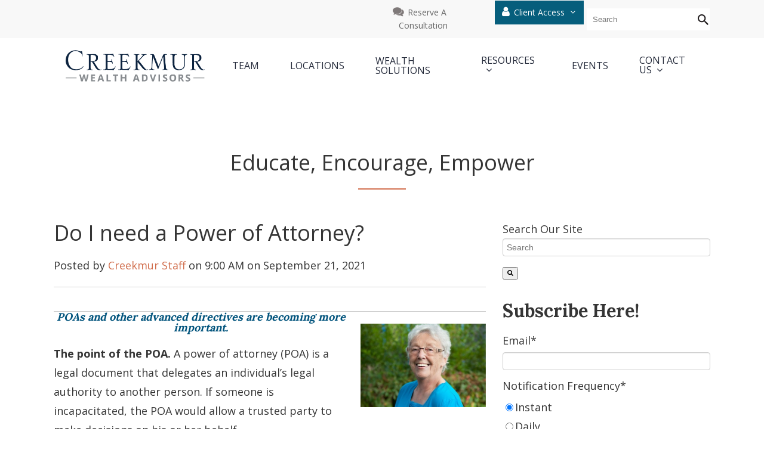

--- FILE ---
content_type: text/html; charset=UTF-8
request_url: https://blog.creekmurwealth.com/blog/tag/power-of-attorney
body_size: 13244
content:
<!doctype html><!--[if lt IE 7]> <html class="no-js lt-ie9 lt-ie8 lt-ie7" lang="en-us" > <![endif]--><!--[if IE 7]>    <html class="no-js lt-ie9 lt-ie8" lang="en-us" >        <![endif]--><!--[if IE 8]>    <html class="no-js lt-ie9" lang="en-us" >               <![endif]--><!--[if gt IE 8]><!--><html class="no-js" lang="en-us"><!--<![endif]--><head>
    <meta charset="utf-8">
    <meta http-equiv="X-UA-Compatible" content="IE=edge,chrome=1">
    <meta name="author" content="HOME OFFICE">
    <meta name="description" content="Power of Attorney | We help create true wealth and retirement income strategies for people in or nearing retirement so their retirement income lasts as long as they do.">
    <meta name="generator" content="HubSpot">
    <title>Creekmur Wealth Advisors | Power of Attorney</title>
    <link rel="shortcut icon" href="https://blog.creekmurwealth.com/hubfs/favicon.png">
    
<meta name="viewport" content="width=device-width, initial-scale=1">

    <script src="/hs/hsstatic/jquery-libs/static-1.1/jquery/jquery-1.7.1.js"></script>
<script>hsjQuery = window['jQuery'];</script>
    <meta property="og:description" content="Power of Attorney | We help create true wealth and retirement income strategies for people in or nearing retirement so their retirement income lasts as long as they do.">
    <meta property="og:title" content="Creekmur Wealth Advisors | Power of Attorney">
    <meta name="twitter:description" content="Power of Attorney | We help create true wealth and retirement income strategies for people in or nearing retirement so their retirement income lasts as long as they do.">
    <meta name="twitter:title" content="Creekmur Wealth Advisors | Power of Attorney">

    

    
  <script id="hs-search-input__valid-content-types" type="application/json">
    [
      
        "SITE_PAGE",
      
        "LANDING_PAGE",
      
        "BLOG_POST",
      
        "LISTING_PAGE",
      
        "KNOWLEDGE_ARTICLE",
      
        "HS_CASE_STUDY"
      
    ]
  </script>

    <style>
a.cta_button{-moz-box-sizing:content-box !important;-webkit-box-sizing:content-box !important;box-sizing:content-box !important;vertical-align:middle}.hs-breadcrumb-menu{list-style-type:none;margin:0px 0px 0px 0px;padding:0px 0px 0px 0px}.hs-breadcrumb-menu-item{float:left;padding:10px 0px 10px 10px}.hs-breadcrumb-menu-divider:before{content:'›';padding-left:10px}.hs-featured-image-link{border:0}.hs-featured-image{float:right;margin:0 0 20px 20px;max-width:50%}@media (max-width: 568px){.hs-featured-image{float:none;margin:0;width:100%;max-width:100%}}.hs-screen-reader-text{clip:rect(1px, 1px, 1px, 1px);height:1px;overflow:hidden;position:absolute !important;width:1px}
</style>

<link rel="stylesheet" href="/hs/hsstatic/BlogSocialSharingSupport/static-1.258/bundles/project.css">
<link rel="stylesheet" href="https://7052064.fs1.hubspotusercontent-na1.net/hubfs/7052064/hub_generated/module_assets/1/-2712622/1767118786602/module_search_input.min.css">
<link rel="stylesheet" href="/hs/hsstatic/AsyncSupport/static-1.501/sass/rss_post_listing.css">
    

    
<!--  Added by GoogleAnalytics integration -->
<script>
var _hsp = window._hsp = window._hsp || [];
_hsp.push(['addPrivacyConsentListener', function(consent) { if (consent.allowed || (consent.categories && consent.categories.analytics)) {
  (function(i,s,o,g,r,a,m){i['GoogleAnalyticsObject']=r;i[r]=i[r]||function(){
  (i[r].q=i[r].q||[]).push(arguments)},i[r].l=1*new Date();a=s.createElement(o),
  m=s.getElementsByTagName(o)[0];a.async=1;a.src=g;m.parentNode.insertBefore(a,m)
})(window,document,'script','//www.google-analytics.com/analytics.js','ga');
  ga('create','UA-102987453-30','auto');
  ga('send','pageview');
}}]);
</script>

<!-- /Added by GoogleAnalytics integration -->

<!--  Added by GoogleTagManager integration -->
<script>
var _hsp = window._hsp = window._hsp || [];
window.dataLayer = window.dataLayer || [];
function gtag(){dataLayer.push(arguments);}

var useGoogleConsentModeV2 = true;
var waitForUpdateMillis = 1000;



var hsLoadGtm = function loadGtm() {
    if(window._hsGtmLoadOnce) {
      return;
    }

    if (useGoogleConsentModeV2) {

      gtag('set','developer_id.dZTQ1Zm',true);

      gtag('consent', 'default', {
      'ad_storage': 'denied',
      'analytics_storage': 'denied',
      'ad_user_data': 'denied',
      'ad_personalization': 'denied',
      'wait_for_update': waitForUpdateMillis
      });

      _hsp.push(['useGoogleConsentModeV2'])
    }

    (function(w,d,s,l,i){w[l]=w[l]||[];w[l].push({'gtm.start':
    new Date().getTime(),event:'gtm.js'});var f=d.getElementsByTagName(s)[0],
    j=d.createElement(s),dl=l!='dataLayer'?'&l='+l:'';j.async=true;j.src=
    'https://www.googletagmanager.com/gtm.js?id='+i+dl;f.parentNode.insertBefore(j,f);
    })(window,document,'script','dataLayer','GTM-594MNJG');

    window._hsGtmLoadOnce = true;
};

_hsp.push(['addPrivacyConsentListener', function(consent){
  if(consent.allowed || (consent.categories && consent.categories.analytics)){
    hsLoadGtm();
  }
}]);

</script>

<!-- /Added by GoogleTagManager integration -->


<!-- Global site tag (gtag.js) - Google Ads: 713537133 -->
<script async src="https://www.googletagmanager.com/gtag/js?id=AW-713537133"></script>
<script>
  window.dataLayer = window.dataLayer || [];
  function gtag(){dataLayer.push(arguments);}
  gtag('js', new Date());

  gtag('config', 'AW-713537133');
</script>

<!-- Nexstar Google Tag Manager -->
<script>(function(w,d,s,l,i){w[l]=w[l]||[];w[l].push({'gtm.start':
new Date().getTime(),event:'gtm.js'});var f=d.getElementsByTagName(s)[0],
j=d.createElement(s),dl=l!='dataLayer'?'&l='+l:'';j.async=true;j.src=
'https://www.googletagmanager.com/gtm.js?id='+i+dl;f.parentNode.insertBefore(j,f);
})(window,document,'script','dataLayer','GTM-NQS2SDH');</script>
<!-- End Nexstar Google Tag Manager -->


<style>
.widget-span.footer-contact {
    line-height: 100% !important;
}
</style>
<meta name="twitter:site" content="@CreekmurWealth">
<meta property="og:url" content="https://blog.creekmurwealth.com/blog/tag/power-of-attorney">
<meta property="og:type" content="blog">
<meta name="twitter:card" content="summary">
<link rel="alternate" type="application/rss+xml" href="https://blog.creekmurwealth.com/blog/rss.xml">
<meta name="twitter:domain" content="blog.creekmurwealth.com">
<script src="//platform.linkedin.com/in.js" type="text/javascript">
    lang: en_US
</script>

<meta http-equiv="content-language" content="en-us">
<link rel="stylesheet" href="//7052064.fs1.hubspotusercontent-na1.net/hubfs/7052064/hub_generated/template_assets/DEFAULT_ASSET/1767118704405/template_layout.min.css">


<link rel="stylesheet" href="https://blog.creekmurwealth.com/hubfs/hub_generated/template_assets/1/26905689155/1741936348932/template_Creekmur_Wealth_Advisors_March2020-style.min.css">




</head>
<body class="blog   hs-content-id-72641121872 hs-blog-listing hs-blog-id-6169663148" style="">
<!--  Added by GoogleTagManager integration -->
<noscript><iframe src="https://www.googletagmanager.com/ns.html?id=GTM-594MNJG" height="0" width="0" style="display:none;visibility:hidden"></iframe></noscript>

<!-- /Added by GoogleTagManager integration -->

    <div class="header-container-wrapper">
    <div class="header-container container-fluid">

<div class="row-fluid-wrapper row-depth-1 row-number-1 ">
<div class="row-fluid ">
<div class="span12 widget-span widget-type-global_group " style="" data-widget-type="global_group" data-x="0" data-w="12">
<div class="" data-global-widget-path="generated_global_groups/26905750484.html"><div class="row-fluid-wrapper row-depth-1 row-number-1 ">
<div class="row-fluid ">
<div class="span12 widget-span widget-type-cell custom-header-outer" style="" data-widget-type="cell" data-x="0" data-w="12">

<div class="row-fluid-wrapper row-depth-1 row-number-2 ">
<div class="row-fluid ">
<div class="span12 widget-span widget-type-cell cm-header" style="" data-widget-type="cell" data-x="0" data-w="12">

<div class="row-fluid-wrapper row-depth-1 row-number-3 ">
<div class="row-fluid ">
<div class="span12 widget-span widget-type-cell cm-header-top" style="" data-widget-type="cell" data-x="0" data-w="12">

<div class="row-fluid-wrapper row-depth-1 row-number-4 ">
<div class="row-fluid ">
<div class="span12 widget-span widget-type-cell page-center" style="" data-widget-type="cell" data-x="0" data-w="12">

<div class="row-fluid-wrapper row-depth-2 row-number-1 ">
<div class="row-fluid ">
<div class="span12 widget-span widget-type-custom_widget " style="" data-widget-type="custom_widget" data-x="0" data-w="12">
<div id="hs_cos_wrapper_module_1583986366435106" class="hs_cos_wrapper hs_cos_wrapper_widget hs_cos_wrapper_type_module" style="" data-hs-cos-general-type="widget" data-hs-cos-type="module"><ul class="sf-menu sf-js-enabled sf-arrows">
  <li>
    <a href="https://creekmurwealth.com/contact-us/">Reserve A Consultation</a>
  </li>
  <li>
    <a href="javascript:void(0);" class="sf-with-ul">Client Access
      <span class="sf-sub-indicator">
        <i class="fa fa-angle-down icon-in-menu"></i>
      </span>
    </a>
    <ul class="sub-menu">
      <li>
        <a href="https://creekmurwealth.com/client-access/">Client Access</a>
      </li>
      <li>
        <a href="https://creekmurwealth.com/ambassador-program/">Legacy Club</a>
      </li>
      <li>
        <a href="https://creekmurwealth.com/current-clients/">Request An Update With Your Advisor</a>
      </li>
    </ul>
  </li>
</ul>
<div class="search-module">
  <form action="https://creekmurwealth.com/?s" method="get">
    <input id="s" aria-label="Search input" type="search" name="s" placeholder="Search" value="" autocomplete="off">
    <input type="submit" value>
  </form>
</div></div>

</div><!--end widget-span -->
</div><!--end row-->
</div><!--end row-wrapper -->

</div><!--end widget-span -->
</div><!--end row-->
</div><!--end row-wrapper -->

</div><!--end widget-span -->
</div><!--end row-->
</div><!--end row-wrapper -->

<div class="row-fluid-wrapper row-depth-1 row-number-1 ">
<div class="row-fluid ">
<div class="span12 widget-span widget-type-cell cm-header-bottom" style="" data-widget-type="cell" data-x="0" data-w="12">

<div class="row-fluid-wrapper row-depth-1 row-number-2 ">
<div class="row-fluid ">
<div class="span12 widget-span widget-type-cell page-center" style="" data-widget-type="cell" data-x="0" data-w="12">

<div class="row-fluid-wrapper row-depth-2 row-number-1 ">
<div class="row-fluid ">
<div class="span3 widget-span widget-type-custom_widget max-width: 291px" style="margin: 20px" data-widget-type="custom_widget" data-x="0" data-w="3">
<div id="hs_cos_wrapper_module_158991343139158" class="hs_cos_wrapper hs_cos_wrapper_widget hs_cos_wrapper_type_module widget-type-logo" style="" data-hs-cos-general-type="widget" data-hs-cos-type="module">
  






















  
  <span id="hs_cos_wrapper_module_158991343139158_hs_logo_widget" class="hs_cos_wrapper hs_cos_wrapper_widget hs_cos_wrapper_type_logo" style="" data-hs-cos-general-type="widget" data-hs-cos-type="logo"><a href="https://creekmurwealth.com" id="hs-link-module_158991343139158_hs_logo_widget" style="border-width:0px;border:0px;"><img src="https://blog.creekmurwealth.com/hs-fs/hubfs/Creekmur%20Wealth%20Advisors%20Logo.png?width=460&amp;height=104&amp;name=Creekmur%20Wealth%20Advisors%20Logo.png" class="hs-image-widget " height="104" style="height: auto;width:460px;border-width:0px;border:0px;" width="460" alt="Creekmur Wealth Advisors" title="Creekmur Wealth Advisors" srcset="https://blog.creekmurwealth.com/hs-fs/hubfs/Creekmur%20Wealth%20Advisors%20Logo.png?width=230&amp;height=52&amp;name=Creekmur%20Wealth%20Advisors%20Logo.png 230w, https://blog.creekmurwealth.com/hs-fs/hubfs/Creekmur%20Wealth%20Advisors%20Logo.png?width=460&amp;height=104&amp;name=Creekmur%20Wealth%20Advisors%20Logo.png 460w, https://blog.creekmurwealth.com/hs-fs/hubfs/Creekmur%20Wealth%20Advisors%20Logo.png?width=690&amp;height=156&amp;name=Creekmur%20Wealth%20Advisors%20Logo.png 690w, https://blog.creekmurwealth.com/hs-fs/hubfs/Creekmur%20Wealth%20Advisors%20Logo.png?width=920&amp;height=208&amp;name=Creekmur%20Wealth%20Advisors%20Logo.png 920w, https://blog.creekmurwealth.com/hs-fs/hubfs/Creekmur%20Wealth%20Advisors%20Logo.png?width=1150&amp;height=260&amp;name=Creekmur%20Wealth%20Advisors%20Logo.png 1150w, https://blog.creekmurwealth.com/hs-fs/hubfs/Creekmur%20Wealth%20Advisors%20Logo.png?width=1380&amp;height=312&amp;name=Creekmur%20Wealth%20Advisors%20Logo.png 1380w" sizes="(max-width: 460px) 100vw, 460px"></a></span>
</div>

</div><!--end widget-span -->
<div class="span5 widget-span widget-type-custom_widget custom-menu-primary desktop" style="" data-widget-type="custom_widget" data-x="3" data-w="5">
<div id="hs_cos_wrapper_module_151811933987828" class="hs_cos_wrapper hs_cos_wrapper_widget hs_cos_wrapper_type_module widget-type-menu" style="" data-hs-cos-general-type="widget" data-hs-cos-type="module">
<span id="hs_cos_wrapper_module_151811933987828_" class="hs_cos_wrapper hs_cos_wrapper_widget hs_cos_wrapper_type_menu" style="" data-hs-cos-general-type="widget" data-hs-cos-type="menu"><div id="hs_menu_wrapper_module_151811933987828_" class="hs-menu-wrapper active-branch flyouts hs-menu-flow-horizontal" role="navigation" data-sitemap-name="default" data-menu-id="26946760199" aria-label="Navigation Menu">
 <ul role="menu" class="active-branch">
  <li class="hs-menu-item hs-menu-depth-1" role="none"><a href="https://creekmurwealth.com/creekmur-wealth-team/" role="menuitem">Team</a></li>
  <li class="hs-menu-item hs-menu-depth-1" role="none"><a href="https://creekmurwealth.com/locations/" role="menuitem">Locations</a></li>
  <li class="hs-menu-item hs-menu-depth-1" role="none"><a href="https://creekmurwealth.com/wealth-solutions/" role="menuitem">Wealth Solutions</a></li>
  <li class="hs-menu-item hs-menu-depth-1 hs-item-has-children active-branch" role="none"><a href="javascript:;" aria-haspopup="true" aria-expanded="false" role="menuitem">Resources</a>
   <ul role="menu" class="hs-menu-children-wrapper active-branch">
    <li class="hs-menu-item hs-menu-depth-2" role="none"><a href="https://creekmurwealth.com/in-the-media/" role="menuitem">In the Media</a></li>
    <li class="hs-menu-item hs-menu-depth-2" role="none"><a href="https://creekmurwealth.com/planning-tools/" role="menuitem">Planning Tools</a></li>
    <li class="hs-menu-item hs-menu-depth-2" role="none"><a href="https://creekmurwealth.com/webinar/" role="menuitem">Webinars</a></li>
    <li class="hs-menu-item hs-menu-depth-2 active active-branch" role="none"><a href="https://blog.creekmurwealth.com/blog" role="menuitem">Blog</a></li>
   </ul></li>
  <li class="hs-menu-item hs-menu-depth-1" role="none"><a href="https://creekmurwealth.com/events/" role="menuitem">Events</a></li>
  <li class="hs-menu-item hs-menu-depth-1 hs-item-has-children" role="none"><a href="https://creekmurwealth.com/contact-us/" aria-haspopup="true" aria-expanded="false" role="menuitem">Contact Us</a>
   <ul role="menu" class="hs-menu-children-wrapper">
    <li class="hs-menu-item hs-menu-depth-2" role="none"><a href="https://content.creekmurwealth.com/join-our-team-0" role="menuitem">Join Our Team</a></li>
   </ul></li>
 </ul>
</div></span></div>

</div><!--end widget-span -->
<div class="span4 widget-span widget-type-custom_widget custom-menu-primary mobile" style="" data-widget-type="custom_widget" data-x="8" data-w="4">
<div id="hs_cos_wrapper_module_1584011657252446" class="hs_cos_wrapper hs_cos_wrapper_widget hs_cos_wrapper_type_module widget-type-menu" style="" data-hs-cos-general-type="widget" data-hs-cos-type="module">
<span id="hs_cos_wrapper_module_1584011657252446_" class="hs_cos_wrapper hs_cos_wrapper_widget hs_cos_wrapper_type_menu" style="" data-hs-cos-general-type="widget" data-hs-cos-type="menu"><div id="hs_menu_wrapper_module_1584011657252446_" class="hs-menu-wrapper active-branch flyouts hs-menu-flow-horizontal" role="navigation" data-sitemap-name="default" data-menu-id="26951945201" aria-label="Navigation Menu">
 <ul role="menu" class="active-branch">
  <li class="hs-menu-item hs-menu-depth-1" role="none"><a href="https://creekmurwealth.com/creekmur-wealth-team/" role="menuitem">Team</a></li>
  <li class="hs-menu-item hs-menu-depth-1" role="none"><a href="https://creekmurwealth.com/true-wealth-process/" role="menuitem">Locations</a></li>
  <li class="hs-menu-item hs-menu-depth-1" role="none"><a href="https://creekmurwealth.com/wealth-solutions/" role="menuitem">Wealth Solutions</a></li>
  <li class="hs-menu-item hs-menu-depth-1 hs-item-has-children active-branch" role="none"><a href="javascript:;" aria-haspopup="true" aria-expanded="false" role="menuitem">Resources</a>
   <ul role="menu" class="hs-menu-children-wrapper active-branch">
    <li class="hs-menu-item hs-menu-depth-2" role="none"><a href="https://creekmurwealth.com/in-the-media/" role="menuitem">In the Media</a></li>
    <li class="hs-menu-item hs-menu-depth-2" role="none"><a href="https://creekmurwealth.com/planning-tools/" role="menuitem">Planning Tools</a></li>
    <li class="hs-menu-item hs-menu-depth-2" role="none"><a href="https://creekmurwealth.com/webinar/" role="menuitem">Webinars</a></li>
    <li class="hs-menu-item hs-menu-depth-2 active active-branch" role="none"><a href="https://blog.creekmurwealth.com/blog" role="menuitem">Blog</a></li>
   </ul></li>
  <li class="hs-menu-item hs-menu-depth-1" role="none"><a href="https://creekmurwealth.com/events/" role="menuitem">Events</a></li>
  <li class="hs-menu-item hs-menu-depth-1" role="none"><a href="https://creekmurwealth.com/contact-us/" role="menuitem">Contact Us</a></li>
  <li class="hs-menu-item hs-menu-depth-1 hs-item-has-children" role="none"><a href="https://creekmurwealth.com/true-wealth-process/#" aria-haspopup="true" aria-expanded="false" role="menuitem">Client Access</a>
   <ul role="menu" class="hs-menu-children-wrapper">
    <li class="hs-menu-item hs-menu-depth-2" role="none"><a href="https://creekmurwealth.com/client-access/" role="menuitem">Client Access</a></li>
    <li class="hs-menu-item hs-menu-depth-2" role="none"><a href="https://creekmurwealth.com/ambassador-program/" role="menuitem">Legacy Club</a></li>
    <li class="hs-menu-item hs-menu-depth-2" role="none"><a href="https://creekmurwealth.com/current-clients/" role="menuitem">Request An Update With Your Advisor</a></li>
   </ul></li>
 </ul>
</div></span></div>

</div><!--end widget-span -->
</div><!--end row-->
</div><!--end row-wrapper -->

</div><!--end widget-span -->
</div><!--end row-->
</div><!--end row-wrapper -->

</div><!--end widget-span -->
</div><!--end row-->
</div><!--end row-wrapper -->

</div><!--end widget-span -->
</div><!--end row-->
</div><!--end row-wrapper -->

</div><!--end widget-span -->
</div><!--end row-->
</div><!--end row-wrapper -->
</div>
</div><!--end widget-span -->
</div><!--end row-->
</div><!--end row-wrapper -->

    </div><!--end header -->
</div><!--end header wrapper -->

<div class="body-container-wrapper">
    <div class="body-container container-fluid">

<div class="row-fluid-wrapper row-depth-1 row-number-1 ">
<div class="row-fluid ">
<div class="span12 widget-span widget-type-cell page-center content-wrapper" style="" data-widget-type="cell" data-x="0" data-w="12">

<div class="row-fluid-wrapper row-depth-1 row-number-2 ">
<div class="row-fluid ">
<div class="span12 widget-span widget-type-custom_widget " style="" data-widget-type="custom_widget" data-x="0" data-w="12">
<div id="hs_cos_wrapper_module_158407643407574" class="hs_cos_wrapper hs_cos_wrapper_widget hs_cos_wrapper_type_module" style="" data-hs-cos-general-type="widget" data-hs-cos-type="module"><div class="banner-area">
  <div class="page-center">
    <div class="banner_title-section">
      <h2>Educate, Encourage, Empower</h2>
      <div class="banner_divider">
        <div class="divider-small-border completed"></div>
      </div>
    </div>
  </div>
</div></div>

</div><!--end widget-span -->
</div><!--end row-->
</div><!--end row-wrapper -->

<div class="row-fluid-wrapper row-depth-1 row-number-3 ">
<div class="row-fluid ">
<div class="span8 widget-span widget-type-cell blog-content" style="" data-widget-type="cell" data-x="0" data-w="8">

<div class="row-fluid-wrapper row-depth-1 row-number-4 ">
<div class="row-fluid ">
<div class="span12 widget-span widget-type-custom_widget " style="" data-widget-type="custom_widget" data-x="0" data-w="12">
<div id="hs_cos_wrapper_module_1523032069834331" class="hs_cos_wrapper hs_cos_wrapper_widget hs_cos_wrapper_type_module widget-type-blog_content" style="" data-hs-cos-general-type="widget" data-hs-cos-type="module">
   <div class="blog-section">
<div class="blog-listing-wrapper cell-wrapper">
<div class="blog-section">
<div class="blog-listing-wrapper cell-wrapper">
<div class="post-listing">
<div class="post-item">
<div class="post-header">
<h2><a href="https://blog.creekmurwealth.com/blog/powerofattorney">Do I need a Power of Attorney?</a></h2>
<div id="hubspot-author_data" class="hubspot-editable" data-hubspot-form-id="author_data" data-hubspot-name="Blog Author">
Posted by
<a class="author-link" href="https://blog.creekmurwealth.com/blog/author/creekmur-staff">Creekmur Staff</a> on 9:00 AM on September 21, 2021
</div>
<span id="hs_cos_wrapper_blog_social_sharing" class="hs_cos_wrapper hs_cos_wrapper_widget hs_cos_wrapper_type_blog_social_sharing" style="" data-hs-cos-general-type="widget" data-hs-cos-type="blog_social_sharing">
<div class="hs-blog-social-share">
<ul class="hs-blog-social-share-list">
<li class="hs-blog-social-share-item hs-blog-social-share-item-linkedin">
<!-- LinkedIn social share -->
<script type="IN/Share" data-url="https://blog.creekmurwealth.com/blog/powerofattorney" data-showzero="true" data-counter="right"></script>
</li>
<li class="hs-blog-social-share-item hs-blog-social-share-item-facebook">
<!-- Facebook share -->
<div class="fb-share-button" data-href="https://blog.creekmurwealth.com/blog/powerofattorney" data-layout="button_count"></div>
</li>
</ul>
</div>
</span>
</div>
<div class="post-body clearfix">
<!--post summary-->
<div class="hs-featured-image-wrapper">
<a href="https://blog.creekmurwealth.com/blog/powerofattorney" title="" class="hs-featured-image-link">
<img src="https://blog.creekmurwealth.com/hubfs/RetireePhyllis.jpg" class="hs-featured-image" alt="">
</a>
</div>
<h5 style="font-size: 18px; text-align: center;"><span style="color: #00537c;"><em>POAs and other advanced directives are becoming more important.</em></span></h5> 
<p><span style="font-weight: bold;">The point of the POA.</span> A power of attorney (POA) is a legal document that delegates an individual’s legal authority to another person. If someone is incapacitated, the POA would allow a trusted party to make decisions on his or her behalf. <br><br>There are several types of powers of attorney:</p>
</div>
<a class="more-link" href="https://blog.creekmurwealth.com/blog/powerofattorney">Read More</a>
<div class="custom_listing_comments">
0 Comments <a href="https://blog.creekmurwealth.com/blog/powerofattorney#comments-listing">Click here to read/write comments</a>
</div>
<p id="hubspot-topic_data"> Topics:
<a class="topic-link" href="https://blog.creekmurwealth.com/blog/tag/power-of-attorney">Power of Attorney</a>
</p>
</div>
<div class="post-item">
<div class="post-header">
<h2><a href="https://blog.creekmurwealth.com/blog/2018/05/29/including-digital-assets-in-your-estate-plan">Including Digital Assets In Your Estate Plan</a></h2>
<div id="hubspot-author_data" class="hubspot-editable" data-hubspot-form-id="author_data" data-hubspot-name="Blog Author">
Posted by
<a class="author-link" href="https://blog.creekmurwealth.com/blog/author/creekmur-wealth-advisors">Creekmur Wealth Advisors</a> on 11:59 AM on May 29, 2018
</div>
<span id="hs_cos_wrapper_blog_social_sharing" class="hs_cos_wrapper hs_cos_wrapper_widget hs_cos_wrapper_type_blog_social_sharing" style="" data-hs-cos-general-type="widget" data-hs-cos-type="blog_social_sharing">
<div class="hs-blog-social-share">
<ul class="hs-blog-social-share-list">
<li class="hs-blog-social-share-item hs-blog-social-share-item-linkedin">
<!-- LinkedIn social share -->
<script type="IN/Share" data-url="https://blog.creekmurwealth.com/blog/2018/05/29/including-digital-assets-in-your-estate-plan" data-showzero="true" data-counter="right"></script>
</li>
<li class="hs-blog-social-share-item hs-blog-social-share-item-facebook">
<!-- Facebook share -->
<div class="fb-share-button" data-href="https://blog.creekmurwealth.com/blog/2018/05/29/including-digital-assets-in-your-estate-plan" data-layout="button_count"></div>
</li>
</ul>
</div>
</span>
</div>
<div class="post-body clearfix">
<!--post summary-->
<div id="contentsContainer"> 
<div id="contents"> 
<h2 id="E135" class="qowt-stl-Normal"><span id="E136">What should you know? What should your executor know?</span></h2> 
<p id="E138" class="qowt-stl-Normal"><span id="E143">When people think about estate planning, they may think in terms of personal property, real estate, and investments. Digital assets might seem like a lesser concern, perhaps no concern at all. But it is something that many are now considering.</span><span id="E144">1</span><span id="E145"> </span></p> 
<p id="E148" class="qowt-stl-Normal"><strong><span id="E149">Your digital assets should not disappear into a void when you die.</span></strong><span id="E150"> You can direct that they be transferred, preserved, or destroyed per your instructions. Your digital assets may include information on your phone and computer, content that you uploaded to Facebook, Instagram, or other websites, your intellectual/creative stake in certain digital property, and records stemming from online communications. (That last category includes your emails and text messages.)</span><span id="E151">1</span></p> 
<p id="E154" class="qowt-stl-Normal"><span id="E155">You can control what happens to these things after you are gone. Your executor – the person you appoint to legally distribute or manage the assets of your estate – will be assigned to carry out your wishes in this matter, provided you articulate them.</span><span id="E156">1</span></p> 
<p id="E159" class="qowt-stl-Normal"><span id="E160">In most states, you can legally give your executor the right to access your email and social media accounts. That reflects the widespread adoption by many states of the Uniform Fiduciary Access to Digital Assets Act, </span><span id="E161">which the Uniform Law Commission (ULC) created as a guideline for states to adopt or use as a model for their own legislation. UFADAA was later modified into the Revised Uniform Fiduciary Access to Digital Assets Act (RUFADAA).</span><span id="E162">1</span></p> 
<p id="E165" class="qowt-stl-Normal"><strong><span id="E166">Your executor must contact the custodians of your digital assets.</span></strong><span id="E167"> In other words, the websites hosting your accounts. In states without the above laws in place, your executor or other loved ones may have a tough time because, in theory (despite recent legal challenges), the custodians still have outright power to bar access to accounts of deceased users. Yahoo! takes this a step further by abruptly terminating email accounts when a user dies.</span><span id="E168">2,3</span></p> 
<p id="E171" class="qowt-stl-Normal"><strong><span id="E172">The uniform law (</span><span id="E173">UFADAA) established a hierarchy governing digital account access.</span></strong><span id="E174"> The instructions you have left online with the account custodian come first. Instructions left in your will rank second. Absent any of that, the custodian’s terms-of-service agreement applies.</span><span id="E175">4</span></p> 
<p id="E178" class="qowt-stl-Normal"><span id="E179">So, in states that have adopted the uniform law, the fate of your digital assets at a website will be governed by that website’s TOS agreement if you die without a will or fail to leave any instructions with the website. If you state your preferences in a will, but also leave instructions with the website, the instructions you leave the website overrule the will.</span><span id="E180">4</span></p> 
<p id="E183" class="qowt-stl-Normal"><span id="E184">Facebook, Snapchat, and Instagram have famously declared in their TOS agreements that all content uploaded by the user becomes their property. While claims like these have been scoffed at, the websites are not hesitant to stand by such assertions and may cite user account&nbsp;</span>preferences to back them up – which, in some states, could mean a legal struggle for heirs.<span id="E185">2</span></p> 
</div> 
</div> 
</div>
<a class="more-link" href="https://blog.creekmurwealth.com/blog/2018/05/29/including-digital-assets-in-your-estate-plan">Read More</a>
<div class="custom_listing_comments">
0 Comments <a href="https://blog.creekmurwealth.com/blog/2018/05/29/including-digital-assets-in-your-estate-plan#comments-listing">Click here to read/write comments</a>
</div>
<p id="hubspot-topic_data"> Topics:
<a class="topic-link" href="https://blog.creekmurwealth.com/blog/tag/ufadda">UFADDA</a>,
<a class="topic-link" href="https://blog.creekmurwealth.com/blog/tag/uncategorized">Uncategorized</a>,
<a class="topic-link" href="https://blog.creekmurwealth.com/blog/tag/wealth-advisor">Wealth Advisor</a>,
<a class="topic-link" href="https://blog.creekmurwealth.com/blog/tag/digital-assets">Digital Assets</a>,
<a class="topic-link" href="https://blog.creekmurwealth.com/blog/tag/digital-profile">Digital Profile</a>,
<a class="topic-link" href="https://blog.creekmurwealth.com/blog/tag/estate-plan">Estate Plan</a>,
<a class="topic-link" href="https://blog.creekmurwealth.com/blog/tag/estate-planning">Estate Planning</a>,
<a class="topic-link" href="https://blog.creekmurwealth.com/blog/tag/power-of-attorney">Power of Attorney</a>,
<a class="topic-link" href="https://blog.creekmurwealth.com/blog/tag/privacy-protection">Privacy Protection</a>
</p>
</div>
</div>
<div class="blog-pagination">
<a class="all-posts-link" href="https://blog.creekmurwealth.com/blog/all">All posts</a>
</div>
</div>
</div>
</div>
</div>
</div>

</div><!--end widget-span -->
</div><!--end row-->
</div><!--end row-wrapper -->

<div class="row-fluid-wrapper row-depth-1 row-number-5 ">
<div class="row-fluid ">
<div class="span12 widget-span widget-type-custom_widget " style="" data-widget-type="custom_widget" data-x="0" data-w="12">
<div id="hs_cos_wrapper_module_1523032063950328" class="hs_cos_wrapper hs_cos_wrapper_widget hs_cos_wrapper_type_module widget-type-blog_comments" style="" data-hs-cos-general-type="widget" data-hs-cos-type="module"><span id="hs_cos_wrapper_module_1523032063950328_blog_comments" class="hs_cos_wrapper hs_cos_wrapper_widget hs_cos_wrapper_type_blog_comments" style="" data-hs-cos-general-type="widget" data-hs-cos-type="blog_comments"></span></div>

</div><!--end widget-span -->
</div><!--end row-->
</div><!--end row-wrapper -->

</div><!--end widget-span -->
<div class="span4 widget-span widget-type-cell blog-sidebar" style="" data-widget-type="cell" data-x="8" data-w="4">

<div class="row-fluid-wrapper row-depth-1 row-number-6 ">
<div class="row-fluid ">
<div class="span12 widget-span widget-type-custom_widget " style="" data-widget-type="custom_widget" data-x="0" data-w="12">
<div id="hs_cos_wrapper_module_161255725409930" class="hs_cos_wrapper hs_cos_wrapper_widget hs_cos_wrapper_type_module" style="" data-hs-cos-general-type="widget" data-hs-cos-type="module">




  








<div class="hs-search-field">

    <div class="hs-search-field__bar">
      <form data-hs-do-not-collect="true" action="/hs-search-results">
        
          <label for="term">Search Our Site</label>
        
        <input type="text" class="hs-search-field__input" name="term" autocomplete="off" aria-label="Search Our Site" placeholder="Search">

        
          
            <input type="hidden" name="type" value="SITE_PAGE">
          
        
          
        
          
            <input type="hidden" name="type" value="BLOG_POST">
          
        
          
        
          
        
          
        

        
          <button aria-label="Search"><span id="hs_cos_wrapper_module_161255725409930_" class="hs_cos_wrapper hs_cos_wrapper_widget hs_cos_wrapper_type_icon" style="" data-hs-cos-general-type="widget" data-hs-cos-type="icon"><svg version="1.0" xmlns="http://www.w3.org/2000/svg" viewbox="0 0 512 512" aria-hidden="true"><g id="search1_layer"><path d="M505 442.7L405.3 343c-4.5-4.5-10.6-7-17-7H372c27.6-35.3 44-79.7 44-128C416 93.1 322.9 0 208 0S0 93.1 0 208s93.1 208 208 208c48.3 0 92.7-16.4 128-44v16.3c0 6.4 2.5 12.5 7 17l99.7 99.7c9.4 9.4 24.6 9.4 33.9 0l28.3-28.3c9.4-9.4 9.4-24.6.1-34zM208 336c-70.7 0-128-57.2-128-128 0-70.7 57.2-128 128-128 70.7 0 128 57.2 128 128 0 70.7-57.2 128-128 128z" /></g></svg></span></button>
        
      </form>
    </div>
    <ul class="hs-search-field__suggestions"></ul>
</div></div>

</div><!--end widget-span -->
</div><!--end row-->
</div><!--end row-wrapper -->

<div class="row-fluid-wrapper row-depth-1 row-number-7 ">
<div class="row-fluid ">
<div class="span12 widget-span widget-type-custom_widget " style="" data-widget-type="custom_widget" data-x="0" data-w="12">
<div id="hs_cos_wrapper_module_1523032048436323" class="hs_cos_wrapper hs_cos_wrapper_widget hs_cos_wrapper_type_module widget-type-blog_subscribe" style="" data-hs-cos-general-type="widget" data-hs-cos-type="module">


<span id="hs_cos_wrapper_module_1523032048436323_blog_subscribe" class="hs_cos_wrapper hs_cos_wrapper_widget hs_cos_wrapper_type_blog_subscribe" style="" data-hs-cos-general-type="widget" data-hs-cos-type="blog_subscribe"><h3 id="hs_cos_wrapper_module_1523032048436323_blog_subscribe_title" class="hs_cos_wrapper form-title" data-hs-cos-general-type="widget_field" data-hs-cos-type="text">Subscribe Here!</h3>

<div id="hs_form_target_module_1523032048436323_blog_subscribe_9854"></div>



</span></div>

</div><!--end widget-span -->
</div><!--end row-->
</div><!--end row-wrapper -->

<div class="row-fluid-wrapper row-depth-1 row-number-8 ">
<div class="row-fluid ">
<div class="span12 widget-span widget-type-custom_widget " style="" data-widget-type="custom_widget" data-x="0" data-w="12">
<div id="hs_cos_wrapper_module_1523032037008319" class="hs_cos_wrapper hs_cos_wrapper_widget hs_cos_wrapper_type_module widget-type-post_listing" style="" data-hs-cos-general-type="widget" data-hs-cos-type="module">
  


<span id="hs_cos_wrapper_module_1523032037008319_" class="hs_cos_wrapper hs_cos_wrapper_widget hs_cos_wrapper_type_post_listing" style="" data-hs-cos-general-type="widget" data-hs-cos-type="post_listing"><div class="block">
  <h3>Recent Posts</h3>
  <div class="widget-module">
    <ul class="hs-hash-269187562-1767414516076">
    </ul>
  </div>
</div>
</span></div>

</div><!--end widget-span -->
</div><!--end row-->
</div><!--end row-wrapper -->

<div class="row-fluid-wrapper row-depth-1 row-number-9 ">
<div class="row-fluid ">
<div class="span12 widget-span widget-type-custom_widget " style="" data-widget-type="custom_widget" data-x="0" data-w="12">
<div id="hs_cos_wrapper_module_1523032024362314" class="hs_cos_wrapper hs_cos_wrapper_widget hs_cos_wrapper_type_module widget-type-post_filter" style="" data-hs-cos-general-type="widget" data-hs-cos-type="module">


  



  




<span id="hs_cos_wrapper_module_1523032024362314_" class="hs_cos_wrapper hs_cos_wrapper_widget hs_cos_wrapper_type_post_filter" style="" data-hs-cos-general-type="widget" data-hs-cos-type="post_filter"><div class="block">
  <h3>Posts by Tag</h3>
  <div class="widget-module">
    <ul>
      
        <li>
          <a href="https://blog.creekmurwealth.com/blog/tag/financial-planning">Financial Planning <span class="filter-link-count" dir="ltr">(109)</span></a>
        </li>
      
        <li>
          <a href="https://blog.creekmurwealth.com/blog/tag/retirement">Retirement <span class="filter-link-count" dir="ltr">(72)</span></a>
        </li>
      
        <li>
          <a href="https://blog.creekmurwealth.com/blog/tag/investing">Investing <span class="filter-link-count" dir="ltr">(54)</span></a>
        </li>
      
        <li>
          <a href="https://blog.creekmurwealth.com/blog/tag/uncategorized">Uncategorized <span class="filter-link-count" dir="ltr">(44)</span></a>
        </li>
      
        <li>
          <a href="https://blog.creekmurwealth.com/blog/tag/planning">Planning <span class="filter-link-count" dir="ltr">(27)</span></a>
        </li>
      
        <li style="display:none;">
          <a href="https://blog.creekmurwealth.com/blog/tag/investments">Investments <span class="filter-link-count" dir="ltr">(24)</span></a>
        </li>
      
        <li style="display:none;">
          <a href="https://blog.creekmurwealth.com/blog/tag/stock-market">Stock Market <span class="filter-link-count" dir="ltr">(24)</span></a>
        </li>
      
        <li style="display:none;">
          <a href="https://blog.creekmurwealth.com/blog/tag/market-volatility">market volatility <span class="filter-link-count" dir="ltr">(18)</span></a>
        </li>
      
        <li style="display:none;">
          <a href="https://blog.creekmurwealth.com/blog/tag/market-risks">market risks <span class="filter-link-count" dir="ltr">(17)</span></a>
        </li>
      
        <li style="display:none;">
          <a href="https://blog.creekmurwealth.com/blog/tag/saving-and-investing">saving and investing <span class="filter-link-count" dir="ltr">(17)</span></a>
        </li>
      
        <li style="display:none;">
          <a href="https://blog.creekmurwealth.com/blog/tag/investments-and-risk">Investments and risk <span class="filter-link-count" dir="ltr">(16)</span></a>
        </li>
      
        <li style="display:none;">
          <a href="https://blog.creekmurwealth.com/blog/tag/build-true-wealth">Build True Wealth <span class="filter-link-count" dir="ltr">(15)</span></a>
        </li>
      
        <li style="display:none;">
          <a href="https://blog.creekmurwealth.com/blog/tag/certified-financial-planner-cfp">Certified Financial Planner, CFP <span class="filter-link-count" dir="ltr">(14)</span></a>
        </li>
      
        <li style="display:none;">
          <a href="https://blog.creekmurwealth.com/blog/tag/goals">Goals <span class="filter-link-count" dir="ltr">(13)</span></a>
        </li>
      
        <li style="display:none;">
          <a href="https://blog.creekmurwealth.com/blog/tag/from-johns-desk">From John's Desk <span class="filter-link-count" dir="ltr">(11)</span></a>
        </li>
      
        <li style="display:none;">
          <a href="https://blog.creekmurwealth.com/blog/tag/investment-portfolio">Investment Portfolio <span class="filter-link-count" dir="ltr">(11)</span></a>
        </li>
      
        <li style="display:none;">
          <a href="https://blog.creekmurwealth.com/blog/tag/roth-ira">Roth IRA <span class="filter-link-count" dir="ltr">(11)</span></a>
        </li>
      
        <li style="display:none;">
          <a href="https://blog.creekmurwealth.com/blog/tag/life-insurance">Life Insurance <span class="filter-link-count" dir="ltr">(10)</span></a>
        </li>
      
        <li style="display:none;">
          <a href="https://blog.creekmurwealth.com/blog/tag/saving">Saving <span class="filter-link-count" dir="ltr">(10)</span></a>
        </li>
      
        <li style="display:none;">
          <a href="https://blog.creekmurwealth.com/blog/tag/wealth-management">Wealth Management <span class="filter-link-count" dir="ltr">(10)</span></a>
        </li>
      
        <li style="display:none;">
          <a href="https://blog.creekmurwealth.com/blog/tag/taxes">taxes <span class="filter-link-count" dir="ltr">(10)</span></a>
        </li>
      
        <li style="display:none;">
          <a href="https://blog.creekmurwealth.com/blog/tag/long-term-objectives">long term objectives <span class="filter-link-count" dir="ltr">(9)</span></a>
        </li>
      
        <li style="display:none;">
          <a href="https://blog.creekmurwealth.com/blog/tag/ira">IRA <span class="filter-link-count" dir="ltr">(8)</span></a>
        </li>
      
        <li style="display:none;">
          <a href="https://blog.creekmurwealth.com/blog/tag/annuities">Annuities <span class="filter-link-count" dir="ltr">(7)</span></a>
        </li>
      
        <li style="display:none;">
          <a href="https://blog.creekmurwealth.com/blog/tag/insurance">Insurance <span class="filter-link-count" dir="ltr">(7)</span></a>
        </li>
      
        <li style="display:none;">
          <a href="https://blog.creekmurwealth.com/blog/tag/social-security">Social Security <span class="filter-link-count" dir="ltr">(7)</span></a>
        </li>
      
        <li style="display:none;">
          <a href="https://blog.creekmurwealth.com/blog/tag/build-wealth">Build Wealth <span class="filter-link-count" dir="ltr">(6)</span></a>
        </li>
      
        <li style="display:none;">
          <a href="https://blog.creekmurwealth.com/blog/tag/retirement-income">Retirement Income <span class="filter-link-count" dir="ltr">(6)</span></a>
        </li>
      
        <li style="display:none;">
          <a href="https://blog.creekmurwealth.com/blog/tag/market-turbulence">Market turbulence <span class="filter-link-count" dir="ltr">(5)</span></a>
        </li>
      
        <li style="display:none;">
          <a href="https://blog.creekmurwealth.com/blog/tag/retirementrss">RetirementRSS <span class="filter-link-count" dir="ltr">(5)</span></a>
        </li>
      
        <li style="display:none;">
          <a href="https://blog.creekmurwealth.com/blog/tag/social-security-income">Social Security income <span class="filter-link-count" dir="ltr">(5)</span></a>
        </li>
      
        <li style="display:none;">
          <a href="https://blog.creekmurwealth.com/blog/tag/tax-benefits">Tax Benefits <span class="filter-link-count" dir="ltr">(5)</span></a>
        </li>
      
        <li style="display:none;">
          <a href="https://blog.creekmurwealth.com/blog/tag/taxes-in-retirment">Taxes in Retirment <span class="filter-link-count" dir="ltr">(5)</span></a>
        </li>
      
        <li style="display:none;">
          <a href="https://blog.creekmurwealth.com/blog/tag/tolerating-risk-with-investments">Tolerating Risk with Investments <span class="filter-link-count" dir="ltr">(5)</span></a>
        </li>
      
        <li style="display:none;">
          <a href="https://blog.creekmurwealth.com/blog/tag/why-is-my-portfolio-not-performing">Why is my portfolio not performing? <span class="filter-link-count" dir="ltr">(5)</span></a>
        </li>
      
        <li style="display:none;">
          <a href="https://blog.creekmurwealth.com/blog/tag/403b">403(b) <span class="filter-link-count" dir="ltr">(4)</span></a>
        </li>
      
        <li style="display:none;">
          <a href="https://blog.creekmurwealth.com/blog/tag/claiming-social-security">Claiming Social Security <span class="filter-link-count" dir="ltr">(4)</span></a>
        </li>
      
        <li style="display:none;">
          <a href="https://blog.creekmurwealth.com/blog/tag/disability-insurance">Disability Insurance <span class="filter-link-count" dir="ltr">(4)</span></a>
        </li>
      
        <li style="display:none;">
          <a href="https://blog.creekmurwealth.com/blog/tag/insurance-policies">Insurance policies <span class="filter-link-count" dir="ltr">(4)</span></a>
        </li>
      
        <li style="display:none;">
          <a href="https://blog.creekmurwealth.com/blog/tag/money-matters">Money Matters <span class="filter-link-count" dir="ltr">(4)</span></a>
        </li>
      
        <li style="display:none;">
          <a href="https://blog.creekmurwealth.com/blog/tag/roth-iras">Roth IRAs <span class="filter-link-count" dir="ltr">(4)</span></a>
        </li>
      
        <li style="display:none;">
          <a href="https://blog.creekmurwealth.com/blog/tag/sp-500">S&amp;P 500 <span class="filter-link-count" dir="ltr">(4)</span></a>
        </li>
      
        <li style="display:none;">
          <a href="https://blog.creekmurwealth.com/blog/tag/tax-planning">Tax Planning <span class="filter-link-count" dir="ltr">(4)</span></a>
        </li>
      
        <li style="display:none;">
          <a href="https://blog.creekmurwealth.com/blog/tag/wealth-advisor">Wealth Advisor <span class="filter-link-count" dir="ltr">(4)</span></a>
        </li>
      
        <li style="display:none;">
          <a href="https://blog.creekmurwealth.com/blog/tag/inflation">inflation <span class="filter-link-count" dir="ltr">(4)</span></a>
        </li>
      
        <li style="display:none;">
          <a href="https://blog.creekmurwealth.com/blog/tag/small-business-owner">small business owner <span class="filter-link-count" dir="ltr">(4)</span></a>
        </li>
      
        <li style="display:none;">
          <a href="https://blog.creekmurwealth.com/blog/tag/tolerating-risk">tolerating risk <span class="filter-link-count" dir="ltr">(4)</span></a>
        </li>
      
        <li style="display:none;">
          <a href="https://blog.creekmurwealth.com/blog/tag/401k">401k <span class="filter-link-count" dir="ltr">(3)</span></a>
        </li>
      
        <li style="display:none;">
          <a href="https://blog.creekmurwealth.com/blog/tag/aging">Aging <span class="filter-link-count" dir="ltr">(3)</span></a>
        </li>
      
        <li style="display:none;">
          <a href="https://blog.creekmurwealth.com/blog/tag/college-planning">College Planning <span class="filter-link-count" dir="ltr">(3)</span></a>
        </li>
      
        <li style="display:none;">
          <a href="https://blog.creekmurwealth.com/blog/tag/details-about-medicare">Details about Medicare <span class="filter-link-count" dir="ltr">(3)</span></a>
        </li>
      
        <li style="display:none;">
          <a href="https://blog.creekmurwealth.com/blog/tag/estate-planning">Estate Planning <span class="filter-link-count" dir="ltr">(3)</span></a>
        </li>
      
        <li style="display:none;">
          <a href="https://blog.creekmurwealth.com/blog/tag/insurance-risk">Insurance Risk <span class="filter-link-count" dir="ltr">(3)</span></a>
        </li>
      
        <li style="display:none;">
          <a href="https://blog.creekmurwealth.com/blog/tag/rmd">RMD <span class="filter-link-count" dir="ltr">(3)</span></a>
        </li>
      
        <li style="display:none;">
          <a href="https://blog.creekmurwealth.com/blog/tag/rmds">RMDs <span class="filter-link-count" dir="ltr">(3)</span></a>
        </li>
      
        <li style="display:none;">
          <a href="https://blog.creekmurwealth.com/blog/tag/required-minimum-distributions">Required Minimum Distributions <span class="filter-link-count" dir="ltr">(3)</span></a>
        </li>
      
        <li style="display:none;">
          <a href="https://blog.creekmurwealth.com/blog/tag/roth-conversions">Roth Conversions <span class="filter-link-count" dir="ltr">(3)</span></a>
        </li>
      
        <li style="display:none;">
          <a href="https://blog.creekmurwealth.com/blog/tag/save-and-invest">Save and invest <span class="filter-link-count" dir="ltr">(3)</span></a>
        </li>
      
        <li style="display:none;">
          <a href="https://blog.creekmurwealth.com/blog/tag/stay-focused-on-objectives">Stay focused on objectives <span class="filter-link-count" dir="ltr">(3)</span></a>
        </li>
      
        <li style="display:none;">
          <a href="https://blog.creekmurwealth.com/blog/tag/taxes-and-retirees">Taxes and retirees <span class="filter-link-count" dir="ltr">(3)</span></a>
        </li>
      
        <li style="display:none;">
          <a href="https://blog.creekmurwealth.com/blog/tag/working-women">Working Women <span class="filter-link-count" dir="ltr">(3)</span></a>
        </li>
      
        <li style="display:none;">
          <a href="https://blog.creekmurwealth.com/blog/tag/emotions-in-investing">emotions in investing <span class="filter-link-count" dir="ltr">(3)</span></a>
        </li>
      
        <li style="display:none;">
          <a href="https://blog.creekmurwealth.com/blog/tag/financial-legacy">financial legacy <span class="filter-link-count" dir="ltr">(3)</span></a>
        </li>
      
        <li style="display:none;">
          <a href="https://blog.creekmurwealth.com/blog/tag/small-business">small business <span class="filter-link-count" dir="ltr">(3)</span></a>
        </li>
      
        <li style="display:none;">
          <a href="https://blog.creekmurwealth.com/blog/tag/budgeting">Budgeting <span class="filter-link-count" dir="ltr">(2)</span></a>
        </li>
      
        <li style="display:none;">
          <a href="https://blog.creekmurwealth.com/blog/tag/fafsa">FAFSA <span class="filter-link-count" dir="ltr">(2)</span></a>
        </li>
      
        <li style="display:none;">
          <a href="https://blog.creekmurwealth.com/blog/tag/financial-freedom">Financial Freedom <span class="filter-link-count" dir="ltr">(2)</span></a>
        </li>
      
        <li style="display:none;">
          <a href="https://blog.creekmurwealth.com/blog/tag/invest">Invest <span class="filter-link-count" dir="ltr">(2)</span></a>
        </li>
      
        <li style="display:none;">
          <a href="https://blog.creekmurwealth.com/blog/tag/investment-advisor">Investment Advisor <span class="filter-link-count" dir="ltr">(2)</span></a>
        </li>
      
        <li style="display:none;">
          <a href="https://blog.creekmurwealth.com/blog/tag/leaving-a-legacy">Leaving a Legacy <span class="filter-link-count" dir="ltr">(2)</span></a>
        </li>
      
        <li style="display:none;">
          <a href="https://blog.creekmurwealth.com/blog/tag/medicare-enrollment">Medicare Enrollment <span class="filter-link-count" dir="ltr">(2)</span></a>
        </li>
      
        <li style="display:none;">
          <a href="https://blog.creekmurwealth.com/blog/tag/medicare-parts-a-b">Medicare Parts A &amp; B <span class="filter-link-count" dir="ltr">(2)</span></a>
        </li>
      
        <li style="display:none;">
          <a href="https://blog.creekmurwealth.com/blog/tag/money">Money <span class="filter-link-count" dir="ltr">(2)</span></a>
        </li>
      
        <li style="display:none;">
          <a href="https://blog.creekmurwealth.com/blog/tag/newlyweds">Newlyweds <span class="filter-link-count" dir="ltr">(2)</span></a>
        </li>
      
        <li style="display:none;">
          <a href="https://blog.creekmurwealth.com/blog/tag/power-of-attorney">Power of Attorney <span class="filter-link-count" dir="ltr">(2)</span></a>
        </li>
      
        <li style="display:none;">
          <a href="https://blog.creekmurwealth.com/blog/tag/stagflation">Stagflation <span class="filter-link-count" dir="ltr">(2)</span></a>
        </li>
      
        <li style="display:none;">
          <a href="https://blog.creekmurwealth.com/blog/tag/staying-out-of-debt">Staying out of debt <span class="filter-link-count" dir="ltr">(2)</span></a>
        </li>
      
        <li style="display:none;">
          <a href="https://blog.creekmurwealth.com/blog/tag/surviving-spouse">Surviving Spouse <span class="filter-link-count" dir="ltr">(2)</span></a>
        </li>
      
        <li style="display:none;">
          <a href="https://blog.creekmurwealth.com/blog/tag/tax-forms">Tax Forms <span class="filter-link-count" dir="ltr">(2)</span></a>
        </li>
      
        <li style="display:none;">
          <a href="https://blog.creekmurwealth.com/blog/tag/tax-on-social-security-income">Tax on Social Security Income <span class="filter-link-count" dir="ltr">(2)</span></a>
        </li>
      
        <li style="display:none;">
          <a href="https://blog.creekmurwealth.com/blog/tag/tax-withholding">Tax withholding <span class="filter-link-count" dir="ltr">(2)</span></a>
        </li>
      
        <li style="display:none;">
          <a href="https://blog.creekmurwealth.com/blog/tag/widow">Widow <span class="filter-link-count" dir="ltr">(2)</span></a>
        </li>
      
        <li style="display:none;">
          <a href="https://blog.creekmurwealth.com/blog/tag/charitable-ira-gift">charitable IRA gift <span class="filter-link-count" dir="ltr">(2)</span></a>
        </li>
      
        <li style="display:none;">
          <a href="https://blog.creekmurwealth.com/blog/tag/economy">economy <span class="filter-link-count" dir="ltr">(2)</span></a>
        </li>
      
        <li style="display:none;">
          <a href="https://blog.creekmurwealth.com/blog/tag/long-term-care">long-term care <span class="filter-link-count" dir="ltr">(2)</span></a>
        </li>
      
        <li style="display:none;">
          <a href="https://blog.creekmurwealth.com/blog/tag/tax-deferred-growth">tax deferred growth <span class="filter-link-count" dir="ltr">(2)</span></a>
        </li>
      
        <li style="display:none;">
          <a href="https://blog.creekmurwealth.com/blog/tag/401ks">401ks <span class="filter-link-count" dir="ltr">(1)</span></a>
        </li>
      
        <li style="display:none;">
          <a href="https://blog.creekmurwealth.com/blog/tag/529-plan">529 Plan <span class="filter-link-count" dir="ltr">(1)</span></a>
        </li>
      
        <li style="display:none;">
          <a href="https://blog.creekmurwealth.com/blog/tag/baby-boomers-should-think-about-these">Baby boomers should think about these <span class="filter-link-count" dir="ltr">(1)</span></a>
        </li>
      
        <li style="display:none;">
          <a href="https://blog.creekmurwealth.com/blog/tag/credit-card-use">Credit Card use <span class="filter-link-count" dir="ltr">(1)</span></a>
        </li>
      
        <li style="display:none;">
          <a href="https://blog.creekmurwealth.com/blog/tag/credit-for-elderly-or-disabled">Credit for Elderly or Disabled <span class="filter-link-count" dir="ltr">(1)</span></a>
        </li>
      
        <li style="display:none;">
          <a href="https://blog.creekmurwealth.com/blog/tag/digital-assets">Digital Assets <span class="filter-link-count" dir="ltr">(1)</span></a>
        </li>
      
        <li style="display:none;">
          <a href="https://blog.creekmurwealth.com/blog/tag/digital-profile">Digital Profile <span class="filter-link-count" dir="ltr">(1)</span></a>
        </li>
      
        <li style="display:none;">
          <a href="https://blog.creekmurwealth.com/blog/tag/diversify-portfolio">Diversify Portfolio <span class="filter-link-count" dir="ltr">(1)</span></a>
        </li>
      
        <li style="display:none;">
          <a href="https://blog.creekmurwealth.com/blog/tag/effects-credit-history">Effects Credit History <span class="filter-link-count" dir="ltr">(1)</span></a>
        </li>
      
        <li style="display:none;">
          <a href="https://blog.creekmurwealth.com/blog/tag/elder-abuse">Elder Abuse <span class="filter-link-count" dir="ltr">(1)</span></a>
        </li>
      
        <li style="display:none;">
          <a href="https://blog.creekmurwealth.com/blog/tag/elder-financial-abuse">Elder Financial Abuse <span class="filter-link-count" dir="ltr">(1)</span></a>
        </li>
      
        <li style="display:none;">
          <a href="https://blog.creekmurwealth.com/blog/tag/eldercare-needs">Eldercare needs <span class="filter-link-count" dir="ltr">(1)</span></a>
        </li>
      
        <li style="display:none;">
          <a href="https://blog.creekmurwealth.com/blog/tag/estate-plan">Estate Plan <span class="filter-link-count" dir="ltr">(1)</span></a>
        </li>
      
        <li style="display:none;">
          <a href="https://blog.creekmurwealth.com/blog/tag/fafsa-app">FAFSA app <span class="filter-link-count" dir="ltr">(1)</span></a>
        </li>
      
        <li style="display:none;">
          <a href="https://blog.creekmurwealth.com/blog/tag/fafsa-apply-by-phone">FAFSA apply by phone <span class="filter-link-count" dir="ltr">(1)</span></a>
        </li>
      
        <li style="display:none;">
          <a href="https://blog.creekmurwealth.com/blog/tag/family-legacy">Family Legacy <span class="filter-link-count" dir="ltr">(1)</span></a>
        </li>
      
        <li style="display:none;">
          <a href="https://blog.creekmurwealth.com/blog/tag/filling-out-fafsa">Filling out FAFSA <span class="filter-link-count" dir="ltr">(1)</span></a>
        </li>
      
        <li style="display:none;">
          <a href="https://blog.creekmurwealth.com/blog/tag/financial-elder-abuse">Financial Elder abuse <span class="filter-link-count" dir="ltr">(1)</span></a>
        </li>
      
        <li style="display:none;">
          <a href="https://blog.creekmurwealth.com/blog/tag/financial-scams">Financial Scams <span class="filter-link-count" dir="ltr">(1)</span></a>
        </li>
      
        <li style="display:none;">
          <a href="https://blog.creekmurwealth.com/blog/tag/financially-skeptical">Financially Skeptical <span class="filter-link-count" dir="ltr">(1)</span></a>
        </li>
      
        <li style="display:none;">
          <a href="https://blog.creekmurwealth.com/blog/tag/form-1099">Form 1099 <span class="filter-link-count" dir="ltr">(1)</span></a>
        </li>
      
        <li style="display:none;">
          <a href="https://blog.creekmurwealth.com/blog/tag/fraudsters-preying-on-boomers-and-elders">Fraudsters preying on Boomers and Elders <span class="filter-link-count" dir="ltr">(1)</span></a>
        </li>
      
        <li style="display:none;">
          <a href="https://blog.creekmurwealth.com/blog/tag/good-credit">Good Credit <span class="filter-link-count" dir="ltr">(1)</span></a>
        </li>
      
        <li style="display:none;">
          <a href="https://blog.creekmurwealth.com/blog/tag/grandkids">Grandkids <span class="filter-link-count" dir="ltr">(1)</span></a>
        </li>
      
        <li style="display:none;">
          <a href="https://blog.creekmurwealth.com/blog/tag/grandparents-day">Grandparents day <span class="filter-link-count" dir="ltr">(1)</span></a>
        </li>
      
        <li style="display:none;">
          <a href="https://blog.creekmurwealth.com/blog/tag/homeowners">Homeowners <span class="filter-link-count" dir="ltr">(1)</span></a>
        </li>
      
        <li style="display:none;">
          <a href="https://blog.creekmurwealth.com/blog/tag/inheritance">Inheritance <span class="filter-link-count" dir="ltr">(1)</span></a>
        </li>
      
        <li style="display:none;">
          <a href="https://blog.creekmurwealth.com/blog/tag/legacy-assets">Legacy Assets <span class="filter-link-count" dir="ltr">(1)</span></a>
        </li>
      
        <li style="display:none;">
          <a href="https://blog.creekmurwealth.com/blog/tag/legacy-planning">Legacy Planning <span class="filter-link-count" dir="ltr">(1)</span></a>
        </li>
      
        <li style="display:none;">
          <a href="https://blog.creekmurwealth.com/blog/tag/lessons-learned">Lessons Learned <span class="filter-link-count" dir="ltr">(1)</span></a>
        </li>
      
        <li style="display:none;">
          <a href="https://blog.creekmurwealth.com/blog/tag/marriage">Marriage <span class="filter-link-count" dir="ltr">(1)</span></a>
        </li>
      
        <li style="display:none;">
          <a href="https://blog.creekmurwealth.com/blog/tag/medigap-insurance">Medigap insurance <span class="filter-link-count" dir="ltr">(1)</span></a>
        </li>
      
        <li style="display:none;">
          <a href="https://blog.creekmurwealth.com/blog/tag/medigap-policy">Medigap policy <span class="filter-link-count" dir="ltr">(1)</span></a>
        </li>
      
        <li style="display:none;">
          <a href="https://blog.creekmurwealth.com/blog/tag/memory-disorders">Memory Disorders <span class="filter-link-count" dir="ltr">(1)</span></a>
        </li>
      
        <li style="display:none;">
          <a href="https://blog.creekmurwealth.com/blog/tag/millennials-time-to-save">Millennials time to save <span class="filter-link-count" dir="ltr">(1)</span></a>
        </li>
      
        <li style="display:none;">
          <a href="https://blog.creekmurwealth.com/blog/tag/misconceptions-about-medicare-coverage">Misconceptions about Medicare coverage <span class="filter-link-count" dir="ltr">(1)</span></a>
        </li>
      
        <li style="display:none;">
          <a href="https://blog.creekmurwealth.com/blog/tag/news">News <span class="filter-link-count" dir="ltr">(1)</span></a>
        </li>
      
        <li style="display:none;">
          <a href="https://blog.creekmurwealth.com/blog/tag/privacy-protection">Privacy Protection <span class="filter-link-count" dir="ltr">(1)</span></a>
        </li>
      
        <li style="display:none;">
          <a href="https://blog.creekmurwealth.com/blog/tag/roth-401k-vs-401k">Roth 401k vs 401k <span class="filter-link-count" dir="ltr">(1)</span></a>
        </li>
      
        <li style="display:none;">
          <a href="https://blog.creekmurwealth.com/blog/tag/save">Save <span class="filter-link-count" dir="ltr">(1)</span></a>
        </li>
      
        <li style="display:none;">
          <a href="https://blog.creekmurwealth.com/blog/tag/simple-retirement">Simple Retirement <span class="filter-link-count" dir="ltr">(1)</span></a>
        </li>
      
        <li style="display:none;">
          <a href="https://blog.creekmurwealth.com/blog/tag/snowball-effect">Snowball effect <span class="filter-link-count" dir="ltr">(1)</span></a>
        </li>
      
        <li style="display:none;">
          <a href="https://blog.creekmurwealth.com/blog/tag/stocks">Stocks <span class="filter-link-count" dir="ltr">(1)</span></a>
        </li>
      
        <li style="display:none;">
          <a href="https://blog.creekmurwealth.com/blog/tag/successive-investment">Successive Investment <span class="filter-link-count" dir="ltr">(1)</span></a>
        </li>
      
        <li style="display:none;">
          <a href="https://blog.creekmurwealth.com/blog/tag/tariffs">Tariffs <span class="filter-link-count" dir="ltr">(1)</span></a>
        </li>
      
        <li style="display:none;">
          <a href="https://blog.creekmurwealth.com/blog/tag/tax-defferred-growth">Tax defferred growth <span class="filter-link-count" dir="ltr">(1)</span></a>
        </li>
      
        <li style="display:none;">
          <a href="https://blog.creekmurwealth.com/blog/tag/teachers-savings-plan">Teachers savings plan <span class="filter-link-count" dir="ltr">(1)</span></a>
        </li>
      
        <li style="display:none;">
          <a href="https://blog.creekmurwealth.com/blog/tag/team-approach">Team Approach <span class="filter-link-count" dir="ltr">(1)</span></a>
        </li>
      
        <li style="display:none;">
          <a href="https://blog.creekmurwealth.com/blog/tag/trusted-contact">Trusted Contact <span class="filter-link-count" dir="ltr">(1)</span></a>
        </li>
      
        <li style="display:none;">
          <a href="https://blog.creekmurwealth.com/blog/tag/ufadda">UFADDA <span class="filter-link-count" dir="ltr">(1)</span></a>
        </li>
      
        <li style="display:none;">
          <a href="https://blog.creekmurwealth.com/blog/tag/utma-account">UTMA account <span class="filter-link-count" dir="ltr">(1)</span></a>
        </li>
      
        <li style="display:none;">
          <a href="https://blog.creekmurwealth.com/blog/tag/uniting-personal-finances">Uniting Personal Finances <span class="filter-link-count" dir="ltr">(1)</span></a>
        </li>
      
        <li style="display:none;">
          <a href="https://blog.creekmurwealth.com/blog/tag/wall-street-shocks">Wall Street Shocks <span class="filter-link-count" dir="ltr">(1)</span></a>
        </li>
      
        <li style="display:none;">
          <a href="https://blog.creekmurwealth.com/blog/tag/women-investors">Women Investors <span class="filter-link-count" dir="ltr">(1)</span></a>
        </li>
      
        <li style="display:none;">
          <a href="https://blog.creekmurwealth.com/blog/tag/asset-map">asset map <span class="filter-link-count" dir="ltr">(1)</span></a>
        </li>
      
        <li style="display:none;">
          <a href="https://blog.creekmurwealth.com/blog/tag/bull-market">bull market <span class="filter-link-count" dir="ltr">(1)</span></a>
        </li>
      
        <li style="display:none;">
          <a href="https://blog.creekmurwealth.com/blog/tag/charitable-donations">charitable donations <span class="filter-link-count" dir="ltr">(1)</span></a>
        </li>
      
        <li style="display:none;">
          <a href="https://blog.creekmurwealth.com/blog/tag/compounded-interest">compounded interest <span class="filter-link-count" dir="ltr">(1)</span></a>
        </li>
      
        <li style="display:none;">
          <a href="https://blog.creekmurwealth.com/blog/tag/consumer-debt">consumer debt <span class="filter-link-count" dir="ltr">(1)</span></a>
        </li>
      
        <li style="display:none;">
          <a href="https://blog.creekmurwealth.com/blog/tag/creating-trust-fund">creating trust fund <span class="filter-link-count" dir="ltr">(1)</span></a>
        </li>
      
        <li style="display:none;">
          <a href="https://blog.creekmurwealth.com/blog/tag/cryptocurrency">cryptocurrency <span class="filter-link-count" dir="ltr">(1)</span></a>
        </li>
      
        <li style="display:none;">
          <a href="https://blog.creekmurwealth.com/blog/tag/dollar-cost-averaging">dollar cost averaging <span class="filter-link-count" dir="ltr">(1)</span></a>
        </li>
      
        <li style="display:none;">
          <a href="https://blog.creekmurwealth.com/blog/tag/emergency-fund">emergency fund <span class="filter-link-count" dir="ltr">(1)</span></a>
        </li>
      
        <li style="display:none;">
          <a href="https://blog.creekmurwealth.com/blog/tag/get-my-credit-score-reviewed">get my credit score reviewed <span class="filter-link-count" dir="ltr">(1)</span></a>
        </li>
      
        <li style="display:none;">
          <a href="https://blog.creekmurwealth.com/blog/tag/getting-out-of-debt">getting out of debt <span class="filter-link-count" dir="ltr">(1)</span></a>
        </li>
      
        <li style="display:none;">
          <a href="https://blog.creekmurwealth.com/blog/tag/getting-started">getting started <span class="filter-link-count" dir="ltr">(1)</span></a>
        </li>
      
        <li style="display:none;">
          <a href="https://blog.creekmurwealth.com/blog/tag/gold">gold <span class="filter-link-count" dir="ltr">(1)</span></a>
        </li>
      
        <li style="display:none;">
          <a href="https://blog.creekmurwealth.com/blog/tag/grandchild-education">grandchild education <span class="filter-link-count" dir="ltr">(1)</span></a>
        </li>
      
        <li style="display:none;">
          <a href="https://blog.creekmurwealth.com/blog/tag/identity-theft">identity theft <span class="filter-link-count" dir="ltr">(1)</span></a>
        </li>
      
        <li style="display:none;">
          <a href="https://blog.creekmurwealth.com/blog/tag/impact-of-presidential-elections">impact of presidential elections <span class="filter-link-count" dir="ltr">(1)</span></a>
        </li>
      
        <li style="display:none;">
          <a href="https://blog.creekmurwealth.com/blog/tag/paying-off-debt">paying off debt <span class="filter-link-count" dir="ltr">(1)</span></a>
        </li>
      
        <li style="display:none;">
          <a href="https://blog.creekmurwealth.com/blog/tag/power-of-compounding">power of compounding <span class="filter-link-count" dir="ltr">(1)</span></a>
        </li>
      
        <li style="display:none;">
          <a href="https://blog.creekmurwealth.com/blog/tag/risk-of-alzheimers">risk of Alzheimers <span class="filter-link-count" dir="ltr">(1)</span></a>
        </li>
      
        <li style="display:none;">
          <a href="https://blog.creekmurwealth.com/blog/tag/rollover">rollover <span class="filter-link-count" dir="ltr">(1)</span></a>
        </li>
      
        <li style="display:none;">
          <a href="https://blog.creekmurwealth.com/blog/tag/save-early">save early <span class="filter-link-count" dir="ltr">(1)</span></a>
        </li>
      
        <li style="display:none;">
          <a href="https://blog.creekmurwealth.com/blog/tag/self-employed">self-employed <span class="filter-link-count" dir="ltr">(1)</span></a>
        </li>
      
        <li style="display:none;">
          <a href="https://blog.creekmurwealth.com/blog/tag/volatility">volatility <span class="filter-link-count" dir="ltr">(1)</span></a>
        </li>
      
        <li style="display:none;">
          <a href="https://blog.creekmurwealth.com/blog/tag/watch-for-elder-scams">watch for Elder scams <span class="filter-link-count" dir="ltr">(1)</span></a>
        </li>
      
    </ul>
    
      <a class="filter-expand-link" href="#">See all</a>
    
  </div>
</div>
</span></div>

</div><!--end widget-span -->
</div><!--end row-->
</div><!--end row-wrapper -->

</div><!--end widget-span -->
</div><!--end row-->
</div><!--end row-wrapper -->

</div><!--end widget-span -->
</div><!--end row-->
</div><!--end row-wrapper -->

    </div><!--end body -->
</div><!--end body wrapper -->

<div class="footer-container-wrapper">
    <div class="footer-container container-fluid">

<div class="row-fluid-wrapper row-depth-1 row-number-1 ">
<div class="row-fluid ">
<div class="span12 widget-span widget-type-global_group " style="" data-widget-type="global_group" data-x="0" data-w="12">
<div class="" data-global-widget-path="generated_global_groups/26905801609.html"><div class="row-fluid-wrapper row-depth-1 row-number-1 ">
<div class="row-fluid ">
<div class="span12 widget-span widget-type-cell custom-footer" style="" data-widget-type="cell" data-x="0" data-w="12">

<div class="row-fluid-wrapper row-depth-1 row-number-2 ">
<div class="row-fluid ">
<div class="span12 widget-span widget-type-cell custom-footer-top" style="" data-widget-type="cell" data-x="0" data-w="12">

<div class="row-fluid-wrapper row-depth-1 row-number-3 ">
<div class="row-fluid ">
<div class="span12 widget-span widget-type-cell page-center" style="" data-widget-type="cell" data-x="0" data-w="12">

<div class="row-fluid-wrapper row-depth-1 row-number-4 ">
<div class="row-fluid ">
<div class="span3 widget-span widget-type-custom_widget cm-footer-morton-contact footer-contact" style="" data-widget-type="custom_widget" data-x="0" data-w="3">
<div id="hs_cos_wrapper_module_1583920093171393" class="hs_cos_wrapper hs_cos_wrapper_widget hs_cos_wrapper_type_module widget-type-rich_text" style="" data-hs-cos-general-type="widget" data-hs-cos-type="module"><span id="hs_cos_wrapper_module_1583920093171393_" class="hs_cos_wrapper hs_cos_wrapper_widget hs_cos_wrapper_type_rich_text" style="" data-hs-cos-general-type="widget" data-hs-cos-type="rich_text"><h4 class="sf-title">Quick Links</h4>
<ul id="menu-quick-links" class="menu">
<li id="menu-item-7381" class="menu-item menu-item-type-post_type menu-item-object-page menu-item-7381"><a href="https://creekmurwealth.com/events/" rel="noopener"></a><a href="https://creekmurwealth.com/client-access/">Client Access</a><a href="https://creekmurwealth.com/events/" rel="noopener"></a></li>
<li class="menu-item menu-item-type-post_type menu-item-object-page menu-item-7381"><a href="https://creekmurwealth.com/contact-us/" rel="noopener">Reserve a Consultation</a></li>
<li class="menu-item menu-item-type-post_type menu-item-object-page menu-item-7381"><a href="https://creekmurwealth.com/events/" rel="noopener">Events</a></li>
<li id="menu-item-7571" class="menu-item menu-item-type-post_type menu-item-object-page menu-item-7571"><a href="https://creekmurwealth.com/in-the-media/">In the Media</a></li>
<li id="menu-item-7572" class="menu-item menu-item-type-post_type menu-item-object-page menu-item-7572"><a href="https://creekmurwealth.com/planning-tools/">Planning Tools</a></li>
<li id="menu-item-7573" class="menu-item menu-item-type-post_type menu-item-object-page menu-item-7573"><a href="https://creekmurwealth.com/webinar/">Webinars</a></li>
<li id="menu-item-7574" class="menu-item menu-item-type-custom menu-item-object-custom menu-item-7574"><a href="https://blog.creekmurwealth.com/blog">Blog</a></li>
</ul></span></div>

</div><!--end widget-span -->
<div class="span3 widget-span widget-type-custom_widget cm-footer-bourbonnais-contact footer-contact" style="" data-widget-type="custom_widget" data-x="3" data-w="3">
<div id="hs_cos_wrapper_module_1583920337258624" class="hs_cos_wrapper hs_cos_wrapper_widget hs_cos_wrapper_type_module widget-type-rich_text" style="" data-hs-cos-general-type="widget" data-hs-cos-type="module"><span id="hs_cos_wrapper_module_1583920337258624_" class="hs_cos_wrapper hs_cos_wrapper_widget hs_cos_wrapper_type_rich_text" style="" data-hs-cos-general-type="widget" data-hs-cos-type="rich_text"><h4 class="sf-title"><a href="https://creekmurwealth.com/creekmur-wealth-team/">Advisor Team</a></h4>
<ul id="menu-advisor-team" class="menu">
<li id="menu-item-7564" class="menu-item menu-item-type-post_type menu-item-object-advisor menu-item-7564"><a href="https://creekmurwealth.com/advisor/john-creekmur-cfp/">John Creekmur, CFP®</a></li>
<li id="menu-item-7559" class="menu-item menu-item-type-post_type menu-item-object-advisor menu-item-7559"><a href="https://creekmurwealth.com/advisor/drew-creekmur-mspfp/">Drew Creekmur, MSPFP</a></li>
<li id="menu-item-7560" class="menu-item menu-item-type-post_type menu-item-object-advisor menu-item-7560"><a href="https://creekmurwealth.com/advisor/andy-anderson-cfp/">Andy Anderson, CFP®</a></li>
<li id="menu-item-7561" class="menu-item menu-item-type-post_type menu-item-object-advisor menu-item-7561"><a href="https://creekmurwealth.com/advisor/connor-creekmur/">Connor Creekmur, MBA</a></li>
<li id="menu-item-7562" class="menu-item menu-item-type-post_type menu-item-object-advisor menu-item-7562"><a href="https://creekmurwealth.com/advisor/andrew-pisel/">Andrew Pisel</a></li>
<li id="menu-item-7563" class="menu-item menu-item-type-post_type menu-item-object-advisor menu-item-7563"><a href="https://creekmurwealth.com/advisor/nicole-geraci/">Nicole Geraci, CFP®, AWMA®</a></li>
<li class="menu-item menu-item-type-post_type menu-item-object-advisor menu-item-7563"><a href="https://creekmurwealth.com/advisor/clark-d-randall-cfp/" rel="noopener">Clark D. Randall, CFP®</a><a href="https://creekmurwealth.com/advisor/jake-jablonski/" rel="noopener"></a></li>
<li><a href="https://creekmurwealth.com/advisor/neal-woollard/" rel="noopener">Neal Woollard</a></li>
<li><a href="https://creekmurwealth.com/advisor/james-ferguson/" rel="noopener">James Ferguson</a></li>
<li><a href="https://creekmurwealth.com/advisor/nathan-mumme/" rel="noopener"><span style="color: #ffffff; font-size: 15px;">Nathan Mumme</span></a></li>
<li><a href="https://creekmurwealth.com/advisor/ryan-hauter/" rel="noopener"><span style="color: #ffffff; font-size: 15px;">Ryan Hauter</span></a></li>
<li><a href="https://creekmurwealth.com/advisor/emily-elfallah-cepa/" rel="noopener"><span style="color: #ffffff; font-size: 15px;">Emily Elfallah, CEPA</span></a></li>
<li id="menu-item-9098"><a href="https://creekmurwealth.com/advisor/maddi-white-cepa/">Maddi White, CEPA</a></li>
<li><a href="https://creekmurwealth.com/advisor/brian-bowen-cepa/" rel="noopener">Brian Bowen, CEPA</a><a href="https://creekmurwealth.com/advisor/maddi-white-cepa/"></a></li>
</ul></span></div>

</div><!--end widget-span -->
<div class="span3 widget-span widget-type-custom_widget cm-footer-meeting-location footer-contact" style="" data-widget-type="custom_widget" data-x="6" data-w="3">
<div id="hs_cos_wrapper_module_1583920395682734" class="hs_cos_wrapper hs_cos_wrapper_widget hs_cos_wrapper_type_module widget-type-rich_text" style="" data-hs-cos-general-type="widget" data-hs-cos-type="module"><span id="hs_cos_wrapper_module_1583920395682734_" class="hs_cos_wrapper hs_cos_wrapper_widget hs_cos_wrapper_type_rich_text" style="" data-hs-cos-general-type="widget" data-hs-cos-type="rich_text"><h4 class="sf-title"><a href="https://creekmurwealth.com/locations/">Locations</a></h4>
<ul id="menu-locations" class="menu">
<li id="menu-item-7565" class="menu-item menu-item-type-post_type menu-item-object-location menu-item-7565"><a href="https://creekmurwealth.com/location/morton-il/">Morton, IL</a></li>
<li id="menu-item-7567" class="menu-item menu-item-type-post_type menu-item-object-location menu-item-7567"><a href="https://creekmurwealth.com/location/bourbonnais-il/">Bourbonnais, IL</a></li>
<li id="menu-item-7566" class="menu-item menu-item-type-post_type menu-item-object-location menu-item-7566"><a href="https://creekmurwealth.com/location/bloomington-il/">Bloomington, IL</a></li>
<li id="menu-item-7568" class="menu-item menu-item-type-post_type menu-item-object-location menu-item-7568"><a href="https://creekmurwealth.com/location/avon-co/">Avon, CO</a></li>
<li class="menu-item menu-item-type-post_type menu-item-object-location menu-item-7568"><a href="https://creekmurwealth.com/location/dallas-texas/" rel="noopener">Dallas, TX</a></li>
<li class="menu-item menu-item-type-post_type menu-item-object-location menu-item-7568"><a href="https://creekmurwealth.com/location/maumee-oh/" rel="noopener">Maumee, OH</a></li>
<li><a href="https://creekmurwealth.com/location/littleton-co/" rel="noopener">Littleton, CO</a></li>
<li><a href="https://creekmurwealth.com/location/roanoke-va/" rel="noopener">Roanoke, VA</a></li>
</ul></span></div>

</div><!--end widget-span -->
<div class="span3 widget-span widget-type-custom_widget cm-footer-logo-section footer-contact" style="" data-widget-type="custom_widget" data-x="9" data-w="3">
<div id="hs_cos_wrapper_module_1583920798890928" class="hs_cos_wrapper hs_cos_wrapper_widget hs_cos_wrapper_type_module widget-type-rich_text" style="" data-hs-cos-general-type="widget" data-hs-cos-type="module"><span id="hs_cos_wrapper_module_1583920798890928_" class="hs_cos_wrapper hs_cos_wrapper_widget hs_cos_wrapper_type_rich_text" style="" data-hs-cos-general-type="widget" data-hs-cos-type="rich_text"><div style="padding-top: 20px;">
<p><img src="https://blog.creekmurwealth.com/hs-fs/hubfs/Creekmur-30-Anniversary-Logo%20with%20years-png.png?width=1443&amp;height=1254&amp;name=Creekmur-30-Anniversary-Logo%20with%20years-png.png" loading="lazy" width="1443" height="1254" srcset="https://blog.creekmurwealth.com/hs-fs/hubfs/Creekmur-30-Anniversary-Logo%20with%20years-png.png?width=722&amp;height=627&amp;name=Creekmur-30-Anniversary-Logo%20with%20years-png.png 722w, https://blog.creekmurwealth.com/hs-fs/hubfs/Creekmur-30-Anniversary-Logo%20with%20years-png.png?width=1443&amp;height=1254&amp;name=Creekmur-30-Anniversary-Logo%20with%20years-png.png 1443w, https://blog.creekmurwealth.com/hs-fs/hubfs/Creekmur-30-Anniversary-Logo%20with%20years-png.png?width=2165&amp;height=1881&amp;name=Creekmur-30-Anniversary-Logo%20with%20years-png.png 2165w, https://blog.creekmurwealth.com/hs-fs/hubfs/Creekmur-30-Anniversary-Logo%20with%20years-png.png?width=2886&amp;height=2508&amp;name=Creekmur-30-Anniversary-Logo%20with%20years-png.png 2886w, https://blog.creekmurwealth.com/hs-fs/hubfs/Creekmur-30-Anniversary-Logo%20with%20years-png.png?width=3608&amp;height=3135&amp;name=Creekmur-30-Anniversary-Logo%20with%20years-png.png 3608w, https://blog.creekmurwealth.com/hs-fs/hubfs/Creekmur-30-Anniversary-Logo%20with%20years-png.png?width=4329&amp;height=3762&amp;name=Creekmur-30-Anniversary-Logo%20with%20years-png.png 4329w" sizes="(max-width: 1443px) 100vw, 1443px"></p>
<p>&nbsp;</p>
</div></span></div>

</div><!--end widget-span -->
</div><!--end row-->
</div><!--end row-wrapper -->

</div><!--end widget-span -->
</div><!--end row-->
</div><!--end row-wrapper -->

</div><!--end widget-span -->
</div><!--end row-->
</div><!--end row-wrapper -->

<div class="row-fluid-wrapper row-depth-1 row-number-5 ">
<div class="row-fluid ">
<div class="span12 widget-span widget-type-cell custom-footer-bottom" style="" data-widget-type="cell" data-x="0" data-w="12">

<div class="row-fluid-wrapper row-depth-1 row-number-6 ">
<div class="row-fluid ">
<div class="span12 widget-span widget-type-cell page-center" style="" data-widget-type="cell" data-x="0" data-w="12">

<div class="row-fluid-wrapper row-depth-1 row-number-7 ">
<div class="row-fluid ">
<div class="span12 widget-span widget-type-cell " style="" data-widget-type="cell" data-x="0" data-w="12">

<div class="row-fluid-wrapper row-depth-2 row-number-1 ">
<div class="row-fluid ">
<div class="span12 widget-span widget-type-cell " style="" data-widget-type="cell" data-x="0" data-w="12">

<div class="row-fluid-wrapper row-depth-2 row-number-2 ">
<div class="row-fluid ">
<div class="span12 widget-span widget-type-custom_widget " style="" data-widget-type="custom_widget" data-x="0" data-w="12">
<div id="hs_cos_wrapper_module_1643799589030147" class="hs_cos_wrapper hs_cos_wrapper_widget hs_cos_wrapper_type_module" style="" data-hs-cos-general-type="widget" data-hs-cos-type="module"><ul class="social"><li><a target="_blank" class="fa-icon facebook" rel="noopener" href="https://www.facebook.com/CreekmurWealth"><span class="screen-reader-text">facebook</span></a></li><li><a target="_blank" class="fa-icon linkedin" rel="noopener" href="https://www.linkedin.com/company/creekmur-wealth-advisors/"><span class="screen-reader-text">linkedin</span></a></li><li><a target="_blank" class="fa-icon youtube-play" rel="noopener" href="https://www.youtube.com/channel/UCo1yCnWNzE9d0QKXHferjog/"><span class="screen-reader-text">youtube</span></a></li><li><a target="_blank" class="fa-icon instagram" rel="noopener" href="https://www.instagram.com/creekmurwealth/"><span class="screen-reader-text">instagram</span></a></li></ul></div>

   </div><!--end widget-span -->
    </div><!--end row-->
</div><!--end row-wrapper -->

<div class="row-fluid-wrapper row-depth-2 row-number-3 ">
<div class="row-fluid ">
<div class="span12 widget-span widget-type-custom_widget cm-footer-copyright" style="" data-widget-type="custom_widget" data-x="0" data-w="12">
<div id="hs_cos_wrapper_module_1583919530868228" class="hs_cos_wrapper hs_cos_wrapper_widget hs_cos_wrapper_type_module widget-type-rich_text" style="" data-hs-cos-general-type="widget" data-hs-cos-type="module"><span id="hs_cos_wrapper_module_1583919530868228_" class="hs_cos_wrapper hs_cos_wrapper_widget hs_cos_wrapper_type_rich_text" style="" data-hs-cos-general-type="widget" data-hs-cos-type="rich_text"><p>© <span>2026</span> Creekmur Wealth Advisors. All Rights Reserved. | <span style="color: #6b6b6b;"><a href="https://creekmurwealth.com/wp-content/uploads/2025/03/Client-Relationship-Summary-Form-CRS-March-2025.pdf" rel="noopener" target="_blank" style="color: #6b6b6b;">Client Relationship Summary</a></span> | <span style="color: #6b6b6b;"><a href="https://creekmurwealth.com/wp-content/uploads/2025/03/Creekmur-Asset-Management-LLC-Form-ADV-Wrap-Fee-Brocuhure-February-2025.pdf" rel="noopener" target="_blank" style="color: #6b6b6b;">Creekmur Asset Management Form ADV &amp; Wrap Fee Program Brochure</a></span> | <span style="color: #6b6b6b;"><a href="https://creekmurwealth.com/wp-content/uploads/2020/08/Creekmur-Consumer-Privacy-Policy-072020-02.pdf" rel="noopener" target="_blank" style="color: #6b6b6b;">Consumer Privacy Policy</a></span> | <span style="color: #6b6b6b;"><a href="https://creekmurwealth.com/privacy-policy/" rel="noopener" target="_blank" style="color: #6b6b6b;">Web Privacy Policy</a></span> | <span style="color: #6b6b6b;"><a href="https://creekmurwealth.com/terms-of-use/" rel="noopener" target="_blank" style="color: #6b6b6b;">Terms of Use</a></span> | <span style="color: #6b6b6b;"><a href="https://creekmurwealth.com/disclaimer/" rel="noopener" target="_blank" style="color: #6b6b6b;">Disclaimer</a> | <a href="https://creekmurwealth.com/podcast-disclosure/" rel="noopener">Podcast Disclosure</a></span><a href="https://creekmurwealth.com/disclaimer/"></a></p></span></div>

   </div><!--end widget-span -->
    </div><!--end row-->
</div><!--end row-wrapper -->

</div><!--end widget-span -->
</div><!--end row-->
</div><!--end row-wrapper -->

</div><!--end widget-span -->
</div><!--end row-->
</div><!--end row-wrapper -->

</div><!--end widget-span -->
</div><!--end row-->
</div><!--end row-wrapper -->

</div><!--end widget-span -->
</div><!--end row-->
</div><!--end row-wrapper -->

</div><!--end widget-span -->
</div><!--end row-->
</div><!--end row-wrapper -->
</div>
</div><!--end widget-span -->
</div><!--end row-->
</div><!--end row-wrapper -->

    </div><!--end footer -->
</div><!--end footer wrapper -->

    
<!-- HubSpot performance collection script -->
<script defer src="/hs/hsstatic/content-cwv-embed/static-1.1293/embed.js"></script>
<script src="https://blog.creekmurwealth.com/hubfs/hub_generated/template_assets/1/26905789658/1741936351492/template_Creekmur_Wealth_Advisors_March2020-main.min.js"></script>
<script>
var hsVars = hsVars || {}; hsVars['language'] = 'en-us';
</script>

<script src="/hs/hsstatic/cos-i18n/static-1.53/bundles/project.js"></script>
<script src="/hs/hsstatic/keyboard-accessible-menu-flyouts/static-1.17/bundles/project.js"></script>
<script src="https://7052064.fs1.hubspotusercontent-na1.net/hubfs/7052064/hub_generated/module_assets/1/-2712622/1767118786602/module_search_input.min.js"></script>

    <!--[if lte IE 8]>
    <script charset="utf-8" src="https://js.hsforms.net/forms/v2-legacy.js"></script>
    <![endif]-->

<script data-hs-allowed="true" src="/_hcms/forms/v2.js"></script>

  <script data-hs-allowed="true">
      hbspt.forms.create({
          portalId: '4906824',
          formId: 'c3ae86a5-d220-4293-86ac-58d068f10662',
          formInstanceId: '9854',
          pageId: '72641121872',
          region: 'na1',
          
          pageName: 'Creekmur Wealth Advisors | Power of Attorney',
          
          contentType: 'listing-page',
          
          formsBaseUrl: '/_hcms/forms/',
          
          
          inlineMessage: "Thanks for subscribing!",
          
          css: '',
          target: '#hs_form_target_module_1523032048436323_blog_subscribe_9854',
          
          formData: {
            cssClass: 'hs-form stacked'
          }
      });
  </script>

<script src="/hs/hsstatic/AsyncSupport/static-1.501/js/post_listing_asset.js"></script>
<script>
  function hsOnReadyPopulateListingFeed_269187562_1767414516076() {
    var options = {
      'id': "269187562-1767414516076",
      'listing_url': "/_hcms/postlisting?blogId=6169663148&maxLinks=5&listingType=recent&orderByViews=false&hs-expires=1798934400&hs-version=2&hs-signature=AJ2IBuESqCbdNyNzQdv89IwXxji0vTlpxw",
      'include_featured_image': false
    };
    window.hsPopulateListingFeed(options);
  }

  if (document.readyState === "complete" ||
      (document.readyState !== "loading" && !document.documentElement.doScroll)
  ) {
    hsOnReadyPopulateListingFeed_269187562_1767414516076();
  } else {
    document.addEventListener("DOMContentLoaded", hsOnReadyPopulateListingFeed_269187562_1767414516076);
  }
</script>


<!-- Start of HubSpot Analytics Code -->
<script type="text/javascript">
var _hsq = _hsq || [];
_hsq.push(["setContentType", "listing-page"]);
_hsq.push(["setCanonicalUrl", "https:\/\/blog.creekmurwealth.com\/blog\/tag\/power-of-attorney"]);
_hsq.push(["setPageId", "72641121872"]);
_hsq.push(["setContentMetadata", {
    "contentPageId": 72641121872,
    "legacyPageId": "72641121872",
    "contentFolderId": null,
    "contentGroupId": 6169663148,
    "abTestId": null,
    "languageVariantId": 72641121872,
    "languageCode": "en-us",
    
    
}]);
</script>

<script type="text/javascript" id="hs-script-loader" async defer src="/hs/scriptloader/4906824.js"></script>
<!-- End of HubSpot Analytics Code -->


<script type="text/javascript">
var hsVars = {
    render_id: "915d5842-ac0e-4850-88c4-4f6a2ee91d67",
    ticks: 1767414515967,
    page_id: 72641121872,
    
    content_group_id: 6169663148,
    portal_id: 4906824,
    app_hs_base_url: "https://app.hubspot.com",
    cp_hs_base_url: "https://cp.hubspot.com",
    language: "en-us",
    analytics_page_type: "listing-page",
    scp_content_type: "",
    
    analytics_page_id: "72641121872",
    category_id: 7,
    folder_id: 0,
    is_hubspot_user: false
}
</script>


<script defer src="/hs/hsstatic/HubspotToolsMenu/static-1.432/js/index.js"></script>


<div id="fb-root"></div>
  <script>(function(d, s, id) {
  var js, fjs = d.getElementsByTagName(s)[0];
  if (d.getElementById(id)) return;
  js = d.createElement(s); js.id = id;
  js.src = "//connect.facebook.net/en_US/sdk.js#xfbml=1&version=v3.0";
  fjs.parentNode.insertBefore(js, fjs);
 }(document, 'script', 'facebook-jssdk'));</script>


    
    <!-- Generated by the HubSpot Template Builder - template version 1.03 -->

</body></html>

--- FILE ---
content_type: text/css
request_url: https://blog.creekmurwealth.com/hubfs/hub_generated/template_assets/1/26905689155/1741936348932/template_Creekmur_Wealth_Advisors_March2020-style.min.css
body_size: 9537
content:
@import url("//fonts.googleapis.com/css?family=Cabin:700&display=swap");@import url("//fonts.googleapis.com/css?family=Lora:400,700&display=swap");@import url("//fonts.googleapis.com/css?family=Open+Sans:400,400i,700&display=swap");@font-face{font-family:iconsmind;font-style:normal;font-weight:400;src:url(//4906824.fs1.hubspotusercontent-na1.net/hubfs/4906824/Creekmur_Wealth_Advisors_March2020%20Theme/Fonts/icomoon.eot) format("embedded-opentype"),url(//4906824.fs1.hubspotusercontent-na1.net/hubfs/4906824/Creekmur_Wealth_Advisors_March2020%20Theme/Fonts/icomoon.ttf) format("truetype"),url(//4906824.fs1.hubspotusercontent-na1.net/hubfs/4906824/Creekmur_Wealth_Advisors_March2020%20Theme/Fonts/icomoon.woff) format("woff"),url(//4906824.fs1.hubspotusercontent-na1.net/hubfs/4906824/Creekmur_Wealth_Advisors_March2020%20Theme/Fonts/icomoon.svg) format("svg")}@font-face{font-family:FontAwesome;font-style:normal;font-weight:400;src:url(//4906824.fs1.hubspotusercontent-na1.net/hubfs/4906824/Creekmur_Wealth_Advisors_March2020%20Theme/Fonts/FontAwesome.eot) format("embedded-opentype"),url(//4906824.fs1.hubspotusercontent-na1.net/hubfs/4906824/Creekmur_Wealth_Advisors_March2020%20Theme/Fonts/FontAwesome.svg) format("svg"),url(//4906824.fs1.hubspotusercontent-na1.net/hubfs/4906824/Creekmur_Wealth_Advisors_March2020%20Theme/Fonts/FontAwesome.woff) format("woff"),url(//4906824.fs1.hubspotusercontent-na1.net/hubfs/4906824/Creekmur_Wealth_Advisors_March2020%20Theme/Fonts/FontAwesome.ttf) format("truetype")}img{-ms-interpolation-mode:bicubic;border:0;height:auto;max-width:100%;vertical-align:bottom}img.alignRight,img.alignright{margin:0 0 5px 15px}img.alignLeft,img.alignleft{margin:0 15px 5px 0}.row-fluid [class*=span]{min-height:1px}.hs-blog-social-share .hs-blog-social-share-list{list-style:none!important;margin:0}.hs-blog-social-share .hs-blog-social-share-list .hs-blog-social-share-item{height:30px;list-style:none!important}@media (max-width:479px){.hs-blog-social-share .hs-blog-social-share-list .hs-blog-social-share-item:nth-child(2){float:none!important}}.hs-blog-social-share .hs-blog-social-share-list .hs-blog-social-share-item .fb-like>span,.hs-blog-social-share-list li.hs-blog-social-share-item.hs-blog-social-share-item-linkedin .IN-widget{vertical-align:top!important}#recaptcha_response_field{display:inline-block!important;width:auto!important}#recaptcha_table td{line-height:0}.recaptchatable #recaptcha_response_field{line-height:12px;min-height:0}@media (max-width:400px){#captcha_wrapper,#recaptcha_area,#recaptcha_area table#recaptcha_table,#recaptcha_area table#recaptcha_table .recaptcha_r1_c1{overflow:hidden;width:auto!important}#recaptcha_area table#recaptcha_table .recaptcha_r4_c4{width:67px!important}#recaptcha_area table#recaptcha_table #recaptcha_image{width:280px!important}}video{height:auto;max-width:100%}#calroot{line-height:normal;width:202px!important}#calroot,#calroot *,#calroot :after,#calroot :before{-webkit-box-sizing:content-box;-moz-box-sizing:content-box;box-sizing:content-box}#calroot select{font-family:Lucida Grande,Lucida Sans Unicode,Bitstream Vera Sans,Trebuchet MS,Verdana,sans-serif!important;font-size:10px!important;font-weight:400!important;line-height:18px!important;min-height:0!important;padding:1px 2px!important}#caldays{margin-bottom:4px}iframe[src^="http://www.slideshare.net/slideshow/embed_code/"]{max-width:100%;width:100%}@media (max-width:568px){iframe{max-width:100%}}input[type=color]
select,input[type=date],input[type=datetime-local],input[type=datetime],input[type=email],input[type=month],input[type=number],input[type=password],input[type=search],input[type=tel],input[type=text],input[type=time],input[type=url],input[type=week],textarea{-webkit-box-sizing:border-box;-moz-box-sizing:border-box;box-sizing:border-box;display:inline-block}.hs-form fieldset[class*=form-columns] input[type=checkbox].hs-input,.hs-form fieldset[class*=form-columns] input[type=radio].hs-input{width:auto}#email-prefs-form .email-edit{max-width:507px!important;width:100%!important}.hs-menu-wrapper ul{padding:0}.hs-menu-wrapper.hs-menu-flow-horizontal ul{list-style:none;margin:0}.hs-menu-wrapper.hs-menu-flow-horizontal>ul{display:inline-block}.hs-menu-wrapper.hs-menu-flow-horizontal>ul:before{content:" ";display:table}.hs-menu-wrapper.hs-menu-flow-horizontal>ul:after{clear:both;content:" ";display:table}.hs-menu-wrapper.hs-menu-flow-horizontal>ul li.hs-menu-depth-1{float:left}.hs-menu-wrapper.hs-menu-flow-horizontal>ul li a{display:inline-block}.hs-menu-wrapper.hs-menu-flow-horizontal>ul li.hs-item-has-children{position:relative}.hs-menu-wrapper.hs-menu-flow-horizontal.flyouts>ul li.hs-item-has-children ul.hs-menu-children-wrapper{left:0;opacity:0;position:absolute;-webkit-transition:opacity .4s;visibility:hidden;z-index:10}.hs-menu-wrapper.hs-menu-flow-horizontal>ul li.hs-item-has-children ul.hs-menu-children-wrapper li a{display:block;white-space:nowrap}.hs-menu-wrapper.hs-menu-flow-horizontal.flyouts>ul li.hs-item-has-children ul.hs-menu-children-wrapper li.hs-item-has-children ul.hs-menu-children-wrapper{left:100%;top:0}.hs-menu-wrapper.hs-menu-flow-horizontal.flyouts>ul li.hs-item-has-children:hover>ul.hs-menu-children-wrapper{opacity:1;visibility:visible}.row-fluid-wrapper:last-child .hs-menu-wrapper.hs-menu-flow-horizontal>ul{margin-bottom:0}.hs-menu-wrapper.hs-menu-flow-horizontal.hs-menu-show-active-branch{position:relative}.hs-menu-wrapper.hs-menu-flow-horizontal.hs-menu-show-active-branch>ul{margin-bottom:0}.hs-menu-wrapper.hs-menu-flow-horizontal.hs-menu-show-active-branch>ul li.hs-item-has-children{position:static}.hs-menu-wrapper.hs-menu-flow-horizontal.hs-menu-show-active-branch>ul li.hs-item-has-children ul.hs-menu-children-wrapper{display:none}.hs-menu-wrapper.hs-menu-flow-horizontal.hs-menu-show-active-branch>ul li.hs-item-has-children.active-branch>ul.hs-menu-children-wrapper{display:block;opacity:1;visibility:visible}.hs-menu-wrapper.hs-menu-flow-horizontal.hs-menu-show-active-branch>ul li.hs-item-has-children.active-branch>ul.hs-menu-children-wrapper:before{content:" ";display:table}.hs-menu-wrapper.hs-menu-flow-horizontal.hs-menu-show-active-branch>ul li.hs-item-has-children.active-branch>ul.hs-menu-children-wrapper:after{clear:both;content:" ";display:table}.hs-menu-wrapper.hs-menu-flow-horizontal.hs-menu-show-active-branch>ul li.hs-item-has-children.active-branch>ul.hs-menu-children-wrapper>li{float:left}.hs-menu-wrapper.hs-menu-flow-horizontal.hs-menu-show-active-branch>ul li.hs-item-has-children.active-branch>ul.hs-menu-children-wrapper>li a{display:inline-block}.hs-menu-wrapper.hs-menu-flow-vertical{width:100%}.hs-menu-wrapper.hs-menu-flow-vertical ul{list-style:none;margin:0}.hs-menu-wrapper.hs-menu-flow-vertical li a{display:block}.hs-menu-wrapper.hs-menu-flow-vertical>ul{margin-bottom:0}.hs-menu-wrapper.hs-menu-flow-vertical>ul li.hs-menu-depth-1>a{width:auto}.hs-menu-wrapper.hs-menu-flow-vertical>ul li.hs-item-has-children{position:relative}.hs-menu-wrapper.hs-menu-flow-vertical.flyouts>ul li.hs-item-has-children ul.hs-menu-children-wrapper{left:0;opacity:0;position:absolute;-webkit-transition:opacity .4s;visibility:hidden;z-index:10}.hs-menu-wrapper.hs-menu-flow-vertical>ul li.hs-item-has-children ul.hs-menu-children-wrapper li a{display:block;white-space:nowrap}.hs-menu-wrapper.hs-menu-flow-vertical.flyouts>ul li.hs-item-has-children ul.hs-menu-children-wrapper{left:100%;top:0}.hs-menu-wrapper.hs-menu-flow-vertical.flyouts>ul li.hs-item-has-children:hover>ul.hs-menu-children-wrapper{opacity:1;visibility:visible}@media (max-width:767px){.hs-menu-wrapper,.hs-menu-wrapper *{-webkit-box-sizing:border-box;-moz-box-sizing:border-box;box-sizing:border-box;display:block;width:100%}.hs-menu-wrapper.hs-menu-flow-horizontal ul{display:block;list-style:none;margin:0}.hs-menu-wrapper.hs-menu-flow-horizontal>ul{display:block}.hs-menu-wrapper.hs-menu-flow-horizontal>ul li.hs-menu-depth-1{float:none}.hs-menu-wrapper.hs-menu-flow-horizontal.hs-menu-show-active-branch>ul li.hs-item-has-children.active-branch>ul.hs-menu-children-wrapper>li a,.hs-menu-wrapper.hs-menu-flow-horizontal>ul li a,.hs-menu-wrapper.hs-menu-flow-horizontal>ul li.hs-item-has-children ul.hs-menu-children-wrapper li a{display:block}.hs-menu-wrapper.hs-menu-flow-horizontal>ul li.hs-item-has-children ul.hs-menu-children-wrapper{opacity:1!important;position:static!important;visibility:visible!important}.hs-menu-wrapper.hs-menu-flow-horizontal ul ul ul{padding:0}.hs-menu-wrapper.hs-menu-flow-horizontal>ul li.hs-item-has-children ul.hs-menu-children-wrapper li a{white-space:normal}.hs-menu-wrapper.hs-menu-flow-vertical.flyouts>ul li.hs-item-has-children ul.hs-menu-children-wrapper{opacity:1;position:static;visibility:visible}}.hs-menu-wrapper.hs-menu-flow-vertical.no-flyouts .hs-menu-children-wrapper{opacity:1;visibility:visible}.hs-menu-wrapper.hs-menu-flow-horizontal.no-flyouts>ul li.hs-item-has-children ul.hs-menu-children-wrapper{display:block;opacity:1;visibility:visible}.widget-type-space{visibility:hidden}.hs-author-social-links{display:inline-block}.hs-author-social-links a.hs-author-social-link{background-repeat:no-repeat;background-size:24px 24px;border:0;display:inline-block;height:24px;line-height:24px;text-indent:-99999px;width:24px}.hs-author-social-links a.hs-author-social-link.hs-social-facebook{background-image:url(//static.hubspot.com/final/img/common/icons/social/facebook-24x24.png)}.hs-author-social-links a.hs-author-social-link.hs-social-linkedin{background-image:url(//static.hubspot.com/final/img/common/icons/social/linkedin-24x24.png)}.hs-author-social-links a.hs-author-social-link.hs-social-twitter{background-image:url(//static.hubspot.com/final/img/common/icons/social/twitter-24x24.png)}.hs-author-social-links a.hs-author-social-link.hs-social-google-plus{background-image:url(//static.hubspot.com/final/img/common/icons/social/googleplus-24x24.png)}.hs-cta-wrapper a{box-sizing:content-box;-moz-box-sizing:content-box;-webkit-box-sizing:content-box}.hs_cos_wrapper_type_image_slider{display:block;overflow:hidden}.hs_cos_flex-container a:active,.hs_cos_flex-container a:focus,.hs_cos_flex-slider a:active,.hs_cos_flex-slider a:focus{outline:none}.hs_cos_flex-control-nav,.hs_cos_flex-direction-nav,.hs_cos_flex-slides{list-style:none;margin:0;padding:0}.hs_cos_flex-slider{zoom:1;background:#fff;border:0;-webkit-border-radius:4px;-moz-border-radius:4px;-o-border-radius:4px;border-radius:4px;margin:0 0 60px;padding:0;position:relative}.hs_cos_flex-viewport{max-height:2000px;-webkit-transition:all 1s ease;-moz-transition:all 1s ease;transition:all 1s ease}.loading .hs_cos_flex-viewport{max-height:300px}.hs_cos_flex-slider .hs_cos_flex-slides{zoom:1}.carousel li{margin-right:5px}.hs_cos_flex-slider .hs_cos_flex-slides>li{-webkit-backface-visibility:hidden;display:none;position:relative}.hs_cos_flex-slider .hs_cos_flex-slides img{border-radius:0;display:block;width:100%}.hs_cos_flex-pauseplay span{text-transform:capitalize}.hs_cos_flex-slides:after{clear:both;content:".";display:block;height:0;line-height:0;visibility:hidden}html[xmlns] .hs_cos_flex-slides{display:block}* html .hs_cos_flex-slides{height:1%}.hs_cos_flex-direction-nav{*height:0}.hs_cos_flex-direction-nav a{background:url(//cdn2.hubspotqa.net/local/hub/124/file-52894-png/bg_direction_nav.png) no-repeat 0 0;cursor:pointer;display:block;height:30px;margin:-20px 0 0;opacity:0;position:absolute;text-indent:-9999px;top:50%;-webkit-transition:all .3s ease;width:30px;z-index:10}.hs_cos_flex-direction-nav .hs_cos_flex-next{background-position:100% 0;right:-36px}.hs_cos_flex-direction-nav .hs_cos_flex-prev{left:-36px}.hs_cos_flex-slider:hover .hs_cos_flex-next{opacity:.8;right:5px}.hs_cos_flex-slider:hover .hs_cos_flex-prev{left:5px;opacity:.8}.hs_cos_flex-slider:hover .hs_cos_flex-next:hover,.hs_cos_flex-slider:hover .hs_cos_flex-prev:hover{opacity:1}.hs_cos_flex-direction-nav .hs_cos_flex-disabled{cursor:default;filter:alpha(opacity=30);opacity:.3!important}.hs_cos_flex_thumbnavs-direction-nav{*height:0;list-style:none;margin:0;padding:0}.hs_cos_flex_thumbnavs-direction-nav a{background:url(//cdn2.hubspotqa.net/local/hub/124/file-52894-png/bg_direction_nav.png) no-repeat 0 40%;cursor:pointer;display:block;height:140px;margin:-60px 0 0;opacity:1;position:absolute;text-indent:-9999px;top:50%;-webkit-transition:all .3s ease;width:30px;z-index:10}.hs_cos_flex_thumbnavs-direction-nav .hs_cos_flex_thumbnavs-next{background-position:100% 40%;right:0}.hs_cos_flex_thumbnavs-direction-nav .hs_cos_flex_thumbnavs-prev{left:0}.hs-cos-flex-slider-control-panel img{cursor:pointer}.hs-cos-flex-slider-control-panel img:hover{opacity:.8}.hs-cos-flex-slider-control-panel{margin-top:-30px}.hs_cos_flex-control-nav{bottom:-40px;position:absolute;text-align:center;width:100%}.hs_cos_flex-control-nav li{zoom:1;display:inline-block;*display:inline;margin:0 6px}.hs_cos_flex-control-paging li a{background:#666;background:rgba(0,0,0,.5);-webkit-border-radius:20px;-moz-border-radius:20px;-o-border-radius:20px;border-radius:20px;box-shadow:inset 0 0 3px rgba(0,0,0,.3);cursor:pointer;display:block;height:11px;text-indent:-9999px;width:11px}.hs_cos_flex-control-paging li a:hover{background:#333;background:rgba(0,0,0,.7)}.hs_cos_flex-control-paging li a.hs_cos_flex-active{background:#000;background:rgba(0,0,0,.9);cursor:default}.hs_cos_flex-control-thumbs{margin:5px 0 0;overflow:hidden;position:static}.hs_cos_flex-control-thumbs li{float:left;margin:0;width:25%}.hs_cos_flex-control-thumbs img{cursor:pointer;display:block;opacity:.7;width:100%}.hs_cos_flex-control-thumbs img:hover{opacity:1}.hs_cos_flex-control-thumbs .hs_cos_flex-active{cursor:default;opacity:1}@media screen and (max-width:860px){.hs_cos_flex-direction-nav .hs_cos_flex-prev{left:0;opacity:1}.hs_cos_flex-direction-nav .hs_cos_flex-next{opacity:1;right:0}}.hs_cos_flex-slider .caption{background-color:#000;color:#fff;font-size:2em;line-height:1.1em;padding:0 5%;position:static;text-align:center;top:40%;width:100%}.hs_cos_flex-slider .superimpose .caption{background-color:transparent;color:#fff;font-size:3em;line-height:1.1em;padding:0 5%;position:absolute;text-align:center;top:40%;width:90%}@media (max-width:400px){.hs_cos_flex-slider .superimpose .caption{background-color:#000;color:#fff;font-size:2em;line-height:1.1em;padding:0 5%;position:static;text-align:center;top:40%;width:90%}}.hs_cos_flex-slider h1,.hs_cos_flex-slider h2,.hs_cos_flex-slider h3,.hs_cos_flex-slider h4,.hs_cos_flex-slider h5,.hs_cos_flex-slider h6,.hs_cos_flex-slider p{color:#fff}.hs-gallery-thumbnails li{display:inline-block;margin:0 -4px 0 0;padding:0}.hs-gallery-thumbnails.fixed-height li img{border-width:0;margin:0;max-height:150px;padding:0}pre{overflow-x:auto}table pre{white-space:pre-wrap}table tr td img{max-width:none}.hs_cos_wrapper_type_header,.hs_cos_wrapper_type_page_footer,.hs_cos_wrapper_type_raw_html,.hs_cos_wrapper_type_raw_jinja,.hs_cos_wrapper_type_rich_text,.hs_cos_wrapper_type_section_header,.hs_cos_wrapper_type_text{word-wrap:break-word}article,aside,details,figcaption,figure,footer,header,hgroup,nav,section{display:block}audio,canvas,video{*zoom:1;display:inline-block;*display:inline}audio:not([controls]){display:none}.wp-float-left{float:left;margin:0 20px 20px 0}.wp-float-right{float:right;margin:0 0 20px 20px}#map_canvas img,.google-maps img{max-width:none}*,:after,:before{-moz-box-sizing:border-box;-webkit-box-sizing:border-box;box-sizing:border-box}body,html{margin:0;min-height:100%;padding:0}body{-webkit-font-smoothing:antialiased;color:#353535;font-family:Open Sans;font-size:18px;font-weight:400;line-height:32px}.container-fluid .row-fluid .page-center{float:none;margin:0 auto;max-width:1500px;padding:0 90px}::-moz-selection{background:#39f;color:#fff;text-shadow:none}::selection{background:#39f;color:#fff;text-shadow:none}sub,sup{font-size:75%;line-height:0;position:relative;vertical-align:baseline}sup{top:-.5em}sub{bottom:-.25em}h1,h2,h3,h4,h5,h6{margin:0 0 15px}h1{font-family:Lora;font-size:48px;line-height:66px}h1,h2{color:#353535;font-weight:400;letter-spacing:0;text-transform:none}h2{font-size:36px;line-height:46px}h3{color:#353535;font-family:Lora;font-size:30px;font-weight:700;line-height:38px}h4{font-family:Open Sans;line-height:30px}h4,h5{font-size:18px;font-weight:700}h5{color:#7a7a7a;font-family:Lora;line-height:18px}h6{-webkit-font-smoothing:antialiased;color:#353535;font-family:Open Sans;font-size:14px;font-weight:600;letter-spacing:0;line-height:24px}a{color:#d16f4e;text-decoration:none;-webkit-transition:color .2s}a:focus,a:hover{color:inherit}ol,ul{margin:0 0 10px;padding-left:25px}blockquote{font-family:Cabin;font-size:18px;font-weight:400;letter-spacing:.5px;line-height:30px;margin-bottom:30px;margin-left:0;padding-left:1.8em;position:relative}blockquote:before{border-left:4px solid;border-color:#d16f4e;content:"";display:block;height:100%;left:0;position:absolute;top:0;width:4px}hr{background-color:#ccc;border:none;color:#ccc;height:1px}.widget-span.cm-header{background-color:#fff;box-shadow:none;left:0;overflow:visible;padding:0;position:fixed;top:0;transition:transform .32s ease,background-color .3s ease 0s,box-shadow .3s ease 0s,margin .25s ease;width:100%;z-index:9999}.fixed .widget-span.cm-logo a{margin-bottom:18.888888888889px;margin-top:18.888888888889px}.widget-span.cm-header-top{background-color:#f8f8f8;border:1px solid transparent;left:0;min-height:42px;position:relative;top:0;transition:transform .32s ease;width:100%;z-index:10000}.widget-span.cm-header-top .page-center>div>.row-fluid>.widget-span{float:right;line-height:1;width:auto}ul.sf-menu{display:inline-block;list-style:none;margin:0;padding:0;vertical-align:middle}ul.sf-menu li{float:left;font-size:12px;line-height:0;padding:9px 0;position:relative}ul.sf-menu li:first-child{min-width:170px}ul.sf-menu li:last-child{background-color:#065e7c;min-width:149px;padding:9px 12px!important}ul.sf-menu>li:last-child>a{color:#fff;margin-right:0}ul.sf-menu>li:first-child:before{text-rendering:auto;-webkit-font-smoothing:antialiased;color:#7f7979;content:"\f086";display:inline-block;float:left;font-family:FontAwesome;font-size:18px;font-style:normal;font-variant:normal;font-weight:900;padding:10px 7px 0 0}ul.sf-menu>li>a{border-left:0;color:#666;display:block;font-family:Open Sans;font-size:14px;height:auto;line-height:22px;margin:0 10px;padding:0;position:relative;text-decoration:none}ul.sf-menu>li:last-child:before{text-rendering:auto;-webkit-font-smoothing:antialiased;color:#fff;content:"\f007";display:inline-block;float:left;font-family:FontAwesome;font-size:18px;font-style:normal;font-variant:normal;font-weight:400;padding:10px 7px 0 0}ul.sf-menu>li ul{background-color:#fff;-webkit-box-shadow:0 19px 35px rgba(0,0,0,.11);box-shadow:0 19px 35px rgba(0,0,0,.11);display:block;float:right;height:auto;left:0;list-style:none;margin:0;opacity:0;padding:20px;pointer-events:none;position:absolute;top:-999em;-ms-transition:none;-webkit-transition:none;transition:none;width:20em;z-index:1000}ul.sf-menu>li:hover ul{opacity:1;pointer-events:all;top:100%}ul.sf-menu>li ul li{font-size:12px;font-weight:400;opacity:0;-ms-transform:translateY(13px);-webkit-transform:translateY(13px);transform:translateY(13px);-ms-transition:transform .65s cubic-bezier(.2,.8,.25,1),opacity .65s cubic-bezier(.2,.8,.25,1);transition:transform .65s cubic-bezier(.2,.8,.25,1),opacity .65s cubic-bezier(.2,.8,.25,1);-webkit-transition:transform .65s cubic-bezier(.2,.8,.25,1),opacity .65s cubic-bezier(.2,.8,.25,1);width:100%}.widget-span.footer-contact p img{vertical-align:baseline}ul.sf-menu>li:hover ul li{opacity:1;-ms-transform:translateY(0);-webkit-transform:translateY(0);transform:translateY(0)}ul.sf-menu>li ul li{background-color:#fff!important;padding:0!important}ul.sf-menu>li ul li:last-child{padding:0!important}ul.sf-menu>li ul li a{color:#252b3b;display:block;font-family:Open Sans;font-size:14px;font-weight:400;letter-spacing:0;line-height:13px;padding:12px 6px;transition:none}ul.sf-menu>li ul li a:hover{background-color:#efefef!important}span.sf-sub-indicator{display:inline-block;left:8px;list-style:none outside none;margin:0 5px 0 -3px;padding:0;position:relative;width:10px;z-index:10}ul.sf-menu>li ul li a:hover,ul.sf-menu>li:hover>a{color:#d16f4e!important}span.sf-sub-indicator i.fa.fa-angle-down.icon-in-menu{-webkit-font-smoothing:antialiased;background-color:transparent;color:#fff;display:inline-block;font-family:FontAwesome;font-size:14px;font-style:normal;font-weight:400;height:auto;line-height:16px;max-width:100%;position:relative;text-align:center;text-decoration:inherit;top:-2px;vertical-align:middle;width:8px;word-spacing:1px}ul.sf-menu>li:hover>a i.fa.fa-angle-down.icon-in-menu{color:#d16f4e!important}.fa-angle-down:before{content:"\f107"}.search-module{background-color:#fff;border:0 #fff;border-radius:0 0 0 0;box-shadow:inset 0 0 0 0 #b5b5b5;margin:0;padding:5px 0 5px 10px}.search-module,.search-module input{display:inline-block;vertical-align:middle}.search-module input{background-color:transparent;border:0;padding:6px 0}.search-module input[type=submit]{background-image:url(https://4906824.fs1.hubspotusercontent-na1.net/hubfs/4906824/Creekmur_Wealth_Advisors_March2020%20Theme/Images/ico-search-black.svg);background-position:50%;background-repeat:no-repeat;background-size:18px 18px;cursor:pointer;width:22px}.search-module input:focus{outline:none}.widget-span.cm-header-bottom{position:relative;transition:all .2s;width:100%;z-index:9998}.widget-span.cm-header-bottom .page-center>div>.row-fluid:after,.widget-span.cm-header-bottom .page-center>div>.row-fluid:before{display:none}.widget-span.cm-header-bottom .page-center>div>.row-fluid{display:-webkit-flex;display:-ms-flexbox;display:flex;position:relative}.widget-span.cm-logo{display:-webkit-flex;display:-ms-flexbox;display:flex;float:none;margin-right:2%;width:auto}.widget-span.cm-logo a{color:#252b3b;display:block;font-family:Open Sans;font-size:22px;font-weight:600;letter-spacing:-1px;line-height:22px;margin-bottom:34px;margin-top:34px;max-width:none;position:relative;transition:margin .15s ease;width:auto}.widget-span.cm-logo a img{display:block;height:40px;margin-bottom:0;max-width:none;text-indent:-9999px;transition:height .15s ease,opacity .2s ease;width:auto}.widget-span.custom-menu-primary{display:-webkit-flex;display:-ms-flexbox;display:flex;float:none;margin-left:auto;position:static;width:auto}.body-container-wrapper{padding-bottom:40px}.banner-area{padding-top:40px;text-align:center}.banner-area .banner_title-section{position:relative}.banner-area .banner_title-section h1{color:#353535;font-family:Lora;font-size:48px;font-weight:400;letter-spacing:0;line-height:66px;margin-bottom:7px;text-transform:none}.banner-area .banner_title-section .divider-small-border.completed{background-color:#d16f4e!important;height:2px;margin-bottom:20px!important;margin-top:20px!important;margin:25px auto;transform:scale(1);-webkit-transform-origin:center;transform-origin:center;visibility:visible;width:80px}.widget-span.custom-footer-bottom{background-color:#eaeaea;border:none;color:#777;font-size:14px;padding:45px 0}.widget-span.custom-footer-bottom p{line-height:22px;margin:4px 0 1px;text-align:center}.widget-span.custom-footer-bottom p a{color:#6b6b6b!important}.widget-span.custom-footer-top{background-color:#252b3b}.widget-span.custom-footer-top>div{margin:auto;max-width:1320px;padding:0 28px}.sf-title{font-size:20px!important}.widget-span.custom-footer-top .menu{padding-left:0}.widget-span.custom-footer-top .menu li{line-height:35px;list-style-type:none;padding-bottom:4px}.widget-span.custom-footer-top .menu li a{background-image:none!important;color:#fff!important;font-family:Open Sans;font-size:15px!important;font-weight:400!important}.widget-span.custom-footer-top li a:hover{color:#d16f4e!important;opacity:1!important}.widget-span.custom-footer-top .page-center{max-width:100%;padding:0}.widget-span.custom-footer-top .page-center>div>.row-fluid{padding:75px 0}.widget-span.footer-contact{float:left;margin-left:0;margin-right:2%;min-height:1px;position:relative;width:23.5%;z-index:10}.widget-span.footer-contact:last-child{margin-right:0}.widget-span.footer-contact{line-height:normal}.widget-span.footer-contact h4{color:#d16f4e;font-family:Lora;font-size:18px;font-weight:700;line-height:28px;margin-bottom:15px}.widget-span.footer-contact h4+div{line-height:32px}.widget-span.footer-contact p{color:#fff;font-size:16px;line-height:26px;margin:0}.widget-span.footer-contact p:not(:last-child){padding-bottom:20px}.cm-footer-logo-section.footer-contact p:last-child{font-size:11px;letter-spacing:2px;margin-top:0;max-width:202px;text-transform:uppercase}.widget-span.footer-contact p a{background-position:0 100%;background-repeat:no-repeat;background-size:0 2px;transition:background-size .55s cubic-bezier(.2,.75,.5,1),color .3s ease}.widget-span.footer-contact p a:hover{background-size:100% 2px;color:#d66f4e!important}.custom-footer ul.social{list-style:none;margin:0;padding:0;text-align:center}.custom-footer ul.social li{display:inline-block;margin:0 10px 25px;vertical-align:middle}.screen-reader-text{clip:rect(1px,1px,1px,1px);word-wrap:normal!important;border:0;clip-path:inset(50%);height:1px;margin:-1px;overflow:hidden;padding:0;position:absolute!important;width:1px}.custom-footer ul.social li a.fa-icon:before{text-rendering:auto;-webkit-font-smoothing:antialiased;cursor:pointer;display:inline-block;font-family:FontAwesome;font-size:20px;font-style:normal;font-variant:normal;padding:10px 7px 0 0}.custom-footer ul.social li a{color:#6b6b6b;height:30px;width:30px}.custom-footer ul.social li:hover a{color:#1c1c1c!important}.twitter:before{content:"\f099"}.facebook:before{content:"\f09a"}.linkedin:before{content:"\f0e1"}.youtube-play:before{content:"\f16a"}.instagram:before{content:"\f16d"}.custom-menu-primary .hs-menu-wrapper>ul>li.active>a,.custom-menu-primary .hs-menu-wrapper>ul>li:hover>a{color:#d16f4e!important}@media screen and (min-width:1000px){.custom-menu-primary .hs-menu-wrapper>ul{display:-webkit-flex;display:-ms-flexbox;display:flex;line-height:1px;min-height:1px;overflow:visible;transition:padding .8s ease,margin .25s ease;vertical-align:middle}.custom-menu-primary .hs-menu-wrapper>ul>li{-ms-flex-align:center;-webkit-align-items:center;-moz-align-items:center;-ms-align-items:center;align-items:center;display:-webkit-flex;display:-ms-flexbox;display:flex}.custom-menu-primary .hs-menu-wrapper>ul>li>a span.sf-sub-indicator{margin:0}.custom-menu-primary .hs-menu-wrapper>ul>li>a{color:#252b3b;display:block;font-family:Open Sans;font-size:16px;font-weight:400;line-height:16px;min-width:1px;padding-left:26px;padding-right:26px;position:relative;text-decoration:none;text-transform:uppercase;-webkit-transition:color .1s ease;transition:color .1s linear}.custom-menu-primary .hs-menu-wrapper>ul>li.active>a,.custom-menu-primary .hs-menu-wrapper>ul>li:hover>a,.custom-menu-primary .hs-menu-wrapper>ul>li:hover>a span.sf-sub-indicator i.fa.fa-angle-down.icon-in-menu{color:#d16f4e!important}.custom-menu-primary .hs-menu-wrapper>ul>li.hs-item-has-children>a{padding-right:36px}.custom-menu-primary .hs-menu-wrapper>ul:after,.custom-menu-primary .hs-menu-wrapper>ul:before{display:none}.widget-span.custom-menu-primary>div>span{display:block;height:100%}.custom-menu-primary .hs-menu-wrapper>ul>li>a span.sf-sub-indicator i.fa.fa-angle-down.icon-in-menu{color:#252b3b!important;font-size:16px!important}.custom-menu-primary .hs-menu-wrapper>ul ul{background-color:#e5e5e5;-webkit-box-shadow:0 19px 35px rgba(0,0,0,.11);box-shadow:0 19px 35px rgba(0,0,0,.11);display:block;padding:20px;top:100%;width:240px}.custom-menu-primary .hs-menu-wrapper>ul ul li{opacity:0;-ms-transform:translateY(13px);-webkit-transform:translateY(13px);transform:translateY(13px);-ms-transition:transform .65s cubic-bezier(.2,.8,.25,1),opacity .65s cubic-bezier(.2,.8,.25,1);transition:transform .65s cubic-bezier(.2,.8,.25,1),opacity .65s cubic-bezier(.2,.8,.25,1);-webkit-transition:transform .65s cubic-bezier(.2,.8,.25,1),opacity .65s cubic-bezier(.2,.8,.25,1)}.custom-menu-primary .hs-menu-wrapper>ul li:hover ul li{opacity:1;-ms-transform:translateY(0);-webkit-transform:translateY(0);transform:translateY(0)}.custom-menu-primary .hs-menu-wrapper>ul ul li a{color:#252b3b;font-family:Open Sans;font-size:14px;font-weight:400;line-height:26px;padding:6px}.custom-menu-primary .hs-menu-wrapper>ul ul li a:hover{color:#d16f4e!important}.custom-menu-primary .hs-menu-wrapper>ul li a,.hs-menu-wrapper.hs-menu-flow-horizontal>ul li.hs-item-has-children ul.hs-menu-children-wrapper li a{max-width:none!important;overflow:visible!important;width:auto!important}.custom-menu-primary .hs-menu-wrapper,.custom-menu-primary .hs-menu-wrapper>ul ul{display:block!important}.widget-span.custom-menu-primary .hs-menu-wrapper{display:-webkit-flex!important;display:-ms-flexbox!important;display:flex!important;height:100%}}.child-trigger,.mobile-trigger{display:none}@media (max-width:999px){.custom-menu-primary,.custom-menu-primary .hs-menu-wrapper>ul,.custom-menu-primary .hs-menu-wrapper>ul li,.custom-menu-primary .hs-menu-wrapper>ul li a{background-color:transparent;background-image:none;border:0;-webkit-border-radius:0;-moz-border-radius:0;border-radius:0;bottom:auto;-webkit-box-shadow:none;-moz-box-shadow:none;box-shadow:none;color:#fff;display:block;float:none;font-weight:400;height:auto;left:auto;line-height:1;margin:0;max-width:none;padding:0;position:static;right:auto;text-align:left;text-decoration:none;text-indent:0;top:auto;width:100%}.child-trigger{color:inherit;cursor:pointer;display:inline-block;height:auto;left:auto;padding:10px 0 10px 20px;position:absolute;right:6px;top:2px;width:auto}.child-trigger i.fa.fa-angle-down{-webkit-font-smoothing:antialiased;color:#252b3b;display:inline-block;font-family:FontAwesome;font-size:20px;font-style:normal;font-weight:400;max-width:100%;position:relative;text-align:center;text-decoration:inherit;top:-2px;-webkit-transition:color .2s ease,transform .4s ease;transition:color .2s ease,transform .4s ease;vertical-align:middle;width:auto;word-spacing:1px}.custom-menu-primary.js-enabled{position:relative}.custom-menu-primary.js-enabled .hs-menu-children-wrapper,.custom-menu-primary.js-enabled .hs-menu-wrapper{display:none}.custom-menu-primary ul.hs-menu-children-wrapper{display:none;opacity:1!important;position:static!important;visibility:visible!important}.custom-menu-primary.js-enabled .hs-menu-wrapper{background:#fff;left:0;overflow:visible!important;padding:0;position:absolute;top:calc(99% + 12px);width:100%;z-index:1000}.custom-menu-primary.js-enabled .hs-menu-wrapper:before{background-color:#fff;content:"";display:block;height:100%;left:50%;margin-left:-50vw;position:absolute;top:0;width:100vw}.custom-menu-primary .hs-menu-wrapper{width:100%}.custom-menu-primary .hs-menu-wrapper>ul{max-height:calc(100vh - 50px);overflow-y:auto!important}.custom-menu-primary .hs-menu-wrapper>ul>li:before{background-color:rgba(0,0,0,.08);content:"";display:block;height:1px;left:0;position:absolute;top:-1px;-webkit-transition:opacity .2s ease,padding .2s ease;transition:opacity .2s ease,padding .2s ease;width:100%}.custom-menu-primary .hs-menu-wrapper>ul>li{position:relative}}.post-header h2 a{color:inherit;text-decoration:none!important}span.filter-link-count{display:none}#hubspot-author_data:after{clear:both;content:"";display:block}#hubspot-author_data .hs-author-avatar{max-width:70px;padding:10px 10px 10px 0}#hubspot-author_data .hs-author-avatar img{height:auto!important;max-width:100%}.blog-listing-wrapper .post-listing .post-item{border-bottom:1px solid #ddd;margin:0 0 30px;padding:0 0 30px}.hs-featured-image-wrapper .hs-featured-image-link img.hs-featured-image{border-width:0;display:block!important;float:right;height:auto;margin:20px 0 20px 20px;max-width:210px;width:auto}a.more-link{display:block;margin:15px 0}.hs-blog-social-share{border-bottom:1px solid #ccc;border-top:1px solid #ccc;height:auto;margin-top:20px;padding:10px 0 0}.body-container .hs-blog-social-share li{background:none;padding:0}#comment-form .hs_subscribe li{list-style:none;padding:0}#comments-listing{margin-bottom:30px;margin-top:30px}#comments-listing:not([data-has-comments=true]){display:none}#comments-listing.no-comments{border:none}.comment{border-top:1px solid #ccc;margin:10px 0;padding:15px 0}.comment.depth-0{border-bottom:1px solid #000!important;border-top:none!important;margin:0 10px 10px!important;padding:0 15px!important}.comment-body{border-bottom:none;display:block;padding:0}.comment-reply-to{margin-bottom:15px}.comment-from h4{margin:0;padding-top:15px}.comment-date{display:block!important;font-size:13px;text-align:left}.comment-from{font-weight:700}.comment-body{padding:10px 0}.custom_listing_comments{border:1px solid #e2e2e2;display:block;line-height:165%;line-height:26.4px;padding:15px}.blog-pagination a{display:table;margin-bottom:4px}.blog .blog-sidebar .widget-span{margin:0 0 30px}.hs-blog-listing .hs-author-profile{border-bottom:1px solid #ccc;margin:0 0 20px;overflow:hidden;padding:0 0 20px}.hs-blog-post .hs-author-profile{border-bottom:1px solid #ccc;border-top:1px solid #ccc;margin:20px 0;padding:20px 0}.hs-author-profile .hs-author-profile:after{clear:both;content:"";display:block}li.hs-blog-social-share-item.hs-blog-social-share-item-twitter{position:relative;top:-3px}.hs-author-profile .hs-author-avatar{float:left;margin-right:15px;max-width:100px}.hs-author-profile .hs-author-avatar img{-webkit-border-radius:50%;-moz-border-radius:50%;border-radius:50%;max-width:100%}.hs-author-profile .hs-author-bio{overflow:hidden}.hs-author-profile h2.hs-author-name{margin:0 0 10px}.widget-type-google_search label,body .hs-form-field>label,li.hs-form-booleancheckbox label{display:block;margin-bottom:4px}.body-container input[type=color],.body-container input[type=date],.body-container input[type=datetime-local],.body-container input[type=datetime],.body-container input[type=email],.body-container input[type=file],.body-container input[type=month],.body-container input[type=number],.body-container input[type=password],.body-container input[type=search],.body-container input[type=tel],.body-container input[type=text],.body-container input[type=time],.body-container input[type=url],.body-container input[type=week],.body-container select,.body-container textarea{-webkit-appearance:none;background-color:#fff;border:1px solid #ccc;border-radius:4px;box-shadow:inset 0 1px 1px rgba(0,0,0,.075);color:#555;display:inline-block;font-size:14px;line-height:20px;margin-bottom:10px;padding:4px 6px;transition:border .2s linear,box-shadow .2s linear;vertical-align:middle;width:100%}.body-container input[type=color]:focus,.body-container input[type=date]:focus,.body-container input[type=datetime-local]:focus,.body-container input[type=datetime]:focus,.body-container input[type=email]:focus,.body-container input[type=file]:focus,.body-container input[type=month]:focus,.body-container input[type=number]:focus,.body-container input[type=password]:focus,.body-container input[type=search]:focus,.body-container input[type=tel]:focus,.body-container input[type=text]:focus,.body-container input[type=time]:focus,.body-container input[type=url]:focus,.body-container input[type=week]:focus,.body-container select:focus,.body-container textarea:focus{border-color:rgba(82,168,236,.8);box-shadow:inset 0 1px 1px rgba(0,0,0,.075),0 0 8px rgba(82,168,236,.6);outline:0;outline:thin dotted\9}form.hs-form .hs-form-field ul.inputs-list{list-style:none;padding:0}.hs-error-msgs label{color:red}.hs-error-msgs{list-style:none;margin:0;padding:0}form.hs-form fieldset{max-width:none}form.hs-form fieldset .hs-form-field{padding:0 10px 0 0}form.hs-form fieldset[class*=form-columns] .input{margin-right:0}form.hs-form fieldset[class*=form-columns] .hs-input{width:100%}form.hs-form fieldset[class*=form-columns] .hs-input[type=checkbox]{width:auto}form.hs-form fieldset.form-columns-3 .hs-form-field{width:33.33%}@media (max-width:400px){form.hs-form fieldset .hs-form-field{padding:0}form.hs-form .form-columns-2 .hs-form-field .hs-input,form.hs-form .form-columns-3 .hs-form-field .hs-input,form.hs-form fieldset.form-columns-3 .hs-form-field{width:100%}form.hs-form .form-columns-3 .hs-form-field .hs-input[type=checkbox]{width:auto}}#comment-form input[type=submit]{margin-top:15px}#comment-form .hs-form:before{content:"Leave a Reply";display:block;font-size:30px;margin:0 0 25px}#hs_form_target_blog_subscription input[type=checkbox],#hs_form_target_blog_subscription input[type=radio]{margin-right:10px;width:auto}.body-container .hs-button.primary,.body-container input[type=button],.body-container input[type=submit]{-webkit-appearance:none;background-color:#f5f5f5;background-image:-moz-linear-gradient(top,#fff,#e6e6e6);background-image:-webkit-gradient(linear,0 0,0 100%,from(#fff),to(#e6e6e6));background-image:-webkit-linear-gradient(top,#fff,#e6e6e6);background-image:-o-linear-gradient(top,#fff,#e6e6e6);background-image:linear-gradient(180deg,#fff,#e6e6e6);background-repeat:repeat-x;border:1px solid rgba(0,0,0,.1);border-bottom-color:#b3b3b3;border-radius:4px;box-shadow:inset 0 1px 0 hsla(0,0%,100%,.2),0 1px 2px rgba(0,0,0,.05);color:#333;cursor:pointer;display:inline-block;filter:progid:DXImageTransform.Microsoft.gradient(startColorstr="#ffffffff",endColorstr="#ffe6e6e6",GradientType=0);filter:progid:DXImageTransform.Microsoft.gradient(enabled=false);font-family:inherit;font-size:14px;line-height:20px;margin:0 0 15px;padding:4px 12px;text-align:center;text-decoration:none!important;text-shadow:0 1px 1px hsla(0,0%,100%,.75);vertical-align:middle}.body-container .hs-button.primary:hover,.body-container input[type=button]:hover,.body-container input[type=submit]:hover{background-color:#e6e6e6;background-position:0 -15px;text-decoration:none;transition:background-position .1s linear}.body-container .hs-button.primary:focus,.body-container input[type=button]:focus,.body-container input[type=submit]:focus{outline:thin dotted #333;outline:5px auto -webkit-focus-ring-color;outline-offset:-2px}input[type=search]::-webkit-search-cancel-button,input[type=search]::-webkit-search-decoration,input[type=search]::-webkit-search-results-button,input[type=search]::-webkit-search-results-decoration{display:none}li.hs-blog-social-share-item.hs-blog-social-share-item-linkedin>span{vertical-align:top!important}.replying{padding:0 15px!important}.error-template.one-column .body-container form,.landing-page.one-column .body-container form,.password-template.one-column .body-container form,.subscription-template.one-column .body-container form{width:50%}ul.hs-menu-children-wrapper.open-menu-list{display:none!important}.hs-search-field__bar{max-width:600px;width:100%!important}.hs-search-field__bar form{width:100%!important}.section.post-footer .hs-form:before{content:"Leave a Reply";display:block;font-size:24px;margin:0 0 40px}.section.post-footer input.hs-button.primary{margin-top:15px}.lp .mobile-trigger-wrapper{display:none}#hs-pwd-widget-password{height:auto!important;margin:0 0 15px!important}.lp .mobile-trigger,.lp .mobile-trigger1{display:none!important}.custom-menu-primary.mobile{display:none}.section.post-footer form .hs_recaptcha{margin:10px 0}.widget-span.custom-header-outer{min-height:150px}.body-container-wrapper .page-center{padding-bottom:30px!important;padding-top:30px!important}.fixed .lp .widget-span.cm-header{transform:translateY(0)}@media (max-width:1300px){.banner-area .banner_title-section h1{font-size:36px;line-height:49.5px}}@media (max-width:999px){.fixed .widget-span.cm-logo a{margin-bottom:11.888889px;margin-top:12.888889px}.mobile-open .mobile-trigger-wrapper>div>a>span i.lines-button.x2.close:after{transform:translateX(30px)!important}.banner-area .banner_title-section h1{font-size:33.6px!important;line-height:46.2px!important}.banner-area{padding-top:39px;text-align:center}.widget-span.custom-header-outer{min-height:91px}.widget-span.cm-header-top .page-center>div>.row-fluid>.widget-span{padding:8px 0 9px}.widget-span.custom-footer-top .page-center>div>.row-fluid{padding:55px 0}.widget-span.footer-contact:first-child,.widget-span.footer-contact:nth-child(2){margin-bottom:39px}.widget-span.footer-contact:nth-child(2n){padding-left:10px}.widget-span.footer-contact h4{margin-bottom:13px}.widget-span.custom-footer-bottom .page-center{padding:0 28px}.widget-span.footer-contact{display:inline-block;float:none;padding:15px;vertical-align:top;width:47.6%!important}.custom-menu-primary>div .mobile-trigger{display:none!important}.mobile-trigger-wrapper{display:inline-block;height:100%;line-height:0;margin-bottom:0;margin-top:0;padding:0 0 0 7px;position:relative;right:auto;top:auto;vertical-align:middle;width:auto!important;z-index:10000}.custom-menu-primary.js-enabled>div{width:100%}.mobile-trigger-wrapper div{background-color:transparent;display:block;font-size:18px;position:relative;top:50%;-ms-transform:translateY(-50%);-webkit-transform:translateY(-50%);transform:translateY(-50%)}.mobile-trigger-wrapper>div>a>span{display:block;height:20px;overflow:hidden;position:relative;transform-origin:center;transition:-webkit-transform .33s ease 0s;transition:transform .33s ease 0s;width:22px}.mobile-trigger-wrapper>div>a>span i.lines-button.x2.close{color:#252b3b;cursor:pointer;display:block;font-family:Open Sans;font-size:0;font-style:italic;font-weight:400;line-height:0;position:relative;top:9px;transition:.3s;user-select:none;width:22px}.mobile-trigger-wrapper>div>a>span i.lines-button.x2.close i.lines{color:#252b3b!important;display:block;height:2px;position:relative;transition:background .2s ease,opacity .2s ease;width:22px}.mobile-trigger-wrapper>div>a>span i.lines-button.x2.close:after{background-color:#252b3b;content:"";display:inline-block;height:2px!important;left:0;position:absolute;top:0;top:0!important;-webkit-transform:scale(1);transition:transform .65s cubic-bezier(.3,1,.3,1) .04s,background-color .2s ease,opacity .2s ease!important;width:22px!important}.mobile-trigger-wrapper a.mobile-trigger{display:block!important;margin-top:24px}.mobile-trigger-wrapper>div>a>span i.lines-button.x2.close i.lines:after{background-color:#252b3b;content:"";display:block;height:2px!important;left:0;position:absolute;top:-6px;transition:transform .65s cubic-bezier(.3,1,.3,1) .08s,background-color .2s ease,opacity .2s ease!important;width:22px!important}.mobile-trigger-wrapper>div>a>span i.lines-button.x2.close i.lines:before{background-color:#252b3b;content:"";display:block;height:2px!important;left:0;position:absolute;top:6px;transition:transform .65s cubic-bezier(.3,1,.3,1) 0s,background-color .2s ease,opacity .2s ease!important;width:1rem!important}span.close-wrap{-webkit-font-smoothing:subpixel-antialiased;display:block;height:20px;left:50%;opacity:0;overflow:hidden;position:absolute;top:50%;-webkit-transform:translateX(-50%) translateY(-50%) translateZ(0);transform:translateX(-50%) translateY(-50%) translateZ(0);-webkit-transform-style:preserve-3d;transform-style:preserve-3d;-webkit-transition:margin .2s ease,opacity .3s ease,-webkit-transform .2s ease 1s;transition:margin .2s ease,opacity .3s ease,-webkit-transform .2s ease 1s;transition:margin .2s ease,transform .2s ease 1s,opacity .3s ease;transition:margin .2s ease,transform .2s ease 1s,opacity .3s ease,-webkit-transform .2s ease 1s;width:22px}span.close-wrap span.close-line.close-line1{-webkit-animation-delay:0s;animation-delay:0s;-webkit-animation-fill-mode:forwards;animation-fill-mode:forwards;-webkit-animation-name:crossLeftClose;animation-name:crossLeftClose;-webkit-animation-timing-function:cubic-bezier(.52,.01,.16,1);animation-timing-function:cubic-bezier(.52,.01,.16,1);-webkit-transform:translateY(0) translateX(0) rotate(-45deg);transform:translateY(0) translateX(0) rotate(-45deg)}span.close-line.close-line2,span.close-wrap span.close-line.close-line1{-webkit-animation-duration:.4s;animation-duration:.4s;backface-visibility:hidden;background-color:#252b3b;border-color:#252b3b;border-radius:5px;height:100%;left:9px;position:absolute;width:2px}span.close-line.close-line2{-webkit-animation-delay:.1s;animation-delay:.1s;-webkit-animation-fill-mode:forwards;animation-fill-mode:forwards;-webkit-animation-name:crossRightClose;animation-name:crossRightClose;-webkit-animation-timing-function:cubic-bezier(.52,.01,.16,1);animation-timing-function:cubic-bezier(.52,.01,.16,1);-webkit-transform:translateY(0) translateX(0) rotate(45deg);transform:translateY(0) translateX(0) rotate(45deg)}.mobile-open span.close-wrap{opacity:1}.mobile-open span.close-wrap span.close-line.close-line1{-webkit-animation-delay:.29s;animation-delay:.29s;-webkit-animation-name:crossRight;animation-name:crossRight;-webkit-transform:translateY(-30px) translateX(30px) rotate(45deg);transform:translateY(-30px) translateX(30px) rotate(45deg)}.mobile-open span.close-line.close-line2{-webkit-animation-delay:.15s;animation-delay:.15s;-webkit-animation-name:crossLeft;animation-name:crossLeft;-webkit-transform:translateY(-30px) translateX(-30px) rotate(-45deg);transform:translateY(-30px) translateX(-30px) rotate(-45deg)}.body-container-wrapper .page-center,.header-container-wrapper .page-center{max-width:600px!important;padding:0!important}.widget-span.cm-logo a img{height:24px!important}.widget-span.cm-logo a{margin-bottom:13px;margin-top:13px}body.material #header-secondary-outer nav>.sf-menu{padding:10px 0 9px}ul.sf-menu>li:last-child>a span.sf-sub-indicator{display:none}ul.sf-menu>li:first-child>a{margin-right:10px;position:relative;right:4px}ul.sf-menu>li:first-child:before{left:-5px;position:relative}.widget-span.cm-header-bottom .page-center>div>.row-fluid{display:block}.custom-menu-primary .hs-menu-wrapper>ul ul li:before{background-color:rgba(0,0,0,.08);content:"";display:block;height:1px;left:0;position:absolute;top:-1px;width:100%}.widget-span.cm-logo{margin:0}.custom-menu-primary{display:block;height:100%;min-height:0;position:absolute!important;right:0;top:0;width:100%!important;z-index:2000}.custom-menu-primary .hs-menu-wrapper>ul>li>a{color:#252b3b;display:block;font-family:Open Sans;font-size:16px;font-weight:400;line-height:16px;padding:15px 0;position:relative;text-transform:uppercase}.custom-menu-primary .hs-menu-wrapper>ul ul li a:hover,.custom-menu-primary .hs-menu-wrapper>ul>li:hover>a{color:#d16f4e!important}.custom-menu-primary .hs-menu-wrapper>ul ul li:first-child:before{height:2px}.custom-menu-primary .hs-menu-wrapper>ul>li>a span.sf-sub-indicator{display:none}.custom-menu-primary .hs-menu-wrapper>ul ul li a{color:#252b3b;display:block;font-family:Open Sans;font-size:16px;font-weight:400;line-height:16px;margin-left:20px;padding:15px 0;position:relative;text-transform:uppercase;width:auto}.custom-menu-primary .hs-menu-wrapper>ul ul li{position:relative}.mobile-open .mobile-open .mobile-trigger-wrapper>div>a>span i.lines-button.x2.close i.lines:before,.mobile-open .mobile-trigger-wrapper>div>a>span i.lines-button.x2.close,.mobile-open .mobile-trigger-wrapper>div>a>span i.lines-button.x2.close i.lines:before{transform:translateX(30px)!important}.custom-menu-primary .hs-menu-wrapper>ul>li:hover .child-trigger i.fa.fa-angle-down{color:#d16f4e!important}.child-trigger.child-open i.fa.fa-angle-down{transform:rotate(180deg)}.widget-span.cm-logo{display:block;float:none;position:relative;width:90%;z-index:999999}.widget-span.cm-header-top{min-height:41px}.custom-menu-primary .hs-menu-wrapper>ul>li.child-open .child-trigger i.fa.fa-angle-down,.custom-menu-primary .hs-menu-wrapper>ul>li.child-open>a,.custom-menu-primary .hs-menu-wrapper>ul>li:hover .child-trigger i.fa.fa-angle-down{color:#d16f4e!important}.custom-menu-primary .hs-menu-wrapper>ul>li.child-open .child-trigger i.fa.fa-angle-down{transform:rotate(180deg)}}@media (max-width:900px){.widget-span.footer-contact:nth-child(2n){padding-left:12px}}@media (max-width:850px){.widget-span.footer-contact{width:47.1%!important}.widget-span.footer-contact:nth-child(2n){padding-left:17px}}@media (max-width:794px){ul.sf-menu>li ul{left:auto!important;right:0}}@media (max-width:767px){.widget-span.cm-header-top{display:none!important}.widget-span.footer-contact:nth-child(2n){padding-left:18px}.error-template.one-column .body-container form,.landing-page.one-column .body-container form,.password-template.one-column .body-container form,.subscription-template.one-column .body-container form{width:100%}.hs-search-field__bar{max-width:100%}.error-template .body-container .hs_cos_wrapper.hs_cos_wrapper_widget.hs_cos_wrapper_type_google_search,.landing-page.one-column .body-container .widget-type-form,.password-template .body-container form,.subscription-template .body-container .widget-type-email_simple_subscription form{width:100%}.hs-menu-wrapper.hs-menu-flow-vertical>ul{margin-bottom:20px}.subscribe-options label{margin:0}.hs-form{margin-bottom:30px}#comment-form .hs-form{margin-bottom:0}.blog-sidebar{padding-top:30px}.checkbox-row span.fakelabel span{width:calc(100% - 40px)}.subscribe-options label span{padding-right:30px;white-space:normal}.hs-featured-image-wrapper .hs-featured-image-link img.hs-featured-image{display:block!important;float:none;margin:20px 0;max-width:100%}.hs-author-profile .hs-author-avatar,.hs-author-profile .hs-author-bio,.hs-author-profile .hs-author-social-section,.hs-blog-listing .hs-author-profile{float:left;width:100%}.hs-author-profile .hs-author-avatar img{margin-bottom:5px}#recaptcha_area,#recaptcha_table{max-width:100%!important;overflow-x:auto!important;width:318px!important}}@media (max-width:690px){.widget-span.footer-contact:nth-child(2n){padding-left:19px}.custom-menu-primary .hs-menu-wrapper>ul>li:nth-child(5):before,.custom-menu-primary .hs-menu-wrapper>ul>li:nth-child(6):before{text-rendering:auto;-webkit-font-smoothing:antialiased;background-color:rgba(0,0,0,.08);color:#7f7979;content:"";display:block;float:left;font-family:FontAwesome;font-size:18px;font-style:normal;font-variant:normal;font-weight:900;height:1px;left:0;padding:11px 7px 0 0;position:absolute;top:-1px;width:100%}.custom-menu-primary.js-enabled .hs-menu-wrapper{top:calc(99% + 12px)}.mobile-trigger-wrapper{float:right}.custom-menu-primary.desktop,.widget-span.cm-header-top{display:none}.fixed .widget-span.cm-header{transform:translateY(0)}.body-container-wrapper .page-center,.header-container-wrapper .page-center{max-width:420px!important;padding:0!important}.fixed .widget-span.cm-logo a,.widget-span.cm-logo a{margin-bottom:11.888889px;margin-top:11.888889px}.widget-span.custom-header-outer{min-height:88px}.custom-menu-primary.mobile{display:block}.banner-area{padding-top:0;text-align:center}.banner-area .banner_title-section h1{font-size:31.2px!important;line-height:42.9px!important}}@media (max-width:689px){.widget-span.footer-contact:nth-child(2n){padding-left:0}.widget-span.footer-contact:nth-child(3){margin-bottom:39px}.widget-span.footer-contact{margin-right:0;padding:0;width:100%!important}}@media (max-width:479px){.hs_recaptcha.hs-recaptcha.field.hs-form-field{display:inline-block;margin:10px 0;max-width:300px;overflow:auto;overflow-y:hidden!important;width:100%}.body-container-wrapper .page-center,.header-container-wrapper .page-center{max-width:320px!important;padding:0!important}.body-container-wrapper .page-center{padding-left:30px!important;padding-right:30px!important}.header-container-wrapper .page-center{padding-left:20px!important;padding-right:20px!important}}@-webkit-keyframes crossLeft{to{-webkit-transform:translateY(0) translateX(0) rotate(-45deg);transform:translateY(0) translateX(0) rotate(-45deg)}}@keyframes crossLeft{to{-webkit-transform:translateY(0) translateX(0) rotate(-45deg);transform:translateY(0) translateX(0) rotate(-45deg)}}@-webkit-keyframes crossLeftClose{to{-webkit-transform:translateY(22px) translateX(22px) rotate(-45deg);transform:translateY(22px) translateX(22px) rotate(-45deg)}}@keyframes crossLeftClose{to{-webkit-transform:translateY(22px) translateX(22px) rotate(-45deg);transform:translateY(22px) translateX(22px) rotate(-45deg)}}@-webkit-keyframes crossRight{to{-webkit-transform:translateY(0) translateX(0) rotate(45deg);transform:translateY(0) translateX(0) rotate(45deg)}}@keyframes crossRight{to{-webkit-transform:translateY(0) translateX(0) rotate(45deg);transform:translateY(0) translateX(0) rotate(45deg)}}@-webkit-keyframes crossRightClose{to{-webkit-transform:translateY(22px) translateX(-22px) rotate(45deg);transform:translateY(22px) translateX(-22px) rotate(45deg)}}@keyframes crossRightClose{to{-webkit-transform:translateY(22px) translateX(-22px) rotate(45deg);transform:translateY(22px) translateX(-22px) rotate(45deg)}}

--- FILE ---
content_type: text/css
request_url: https://blog.creekmurwealth.com/hubfs/hub_generated/template_assets/1/26905689155/1741936348932/template_Creekmur_Wealth_Advisors_March2020-style.min.css
body_size: 9492
content:
@import url("//fonts.googleapis.com/css?family=Cabin:700&display=swap");@import url("//fonts.googleapis.com/css?family=Lora:400,700&display=swap");@import url("//fonts.googleapis.com/css?family=Open+Sans:400,400i,700&display=swap");@font-face{font-family:iconsmind;font-style:normal;font-weight:400;src:url(//4906824.fs1.hubspotusercontent-na1.net/hubfs/4906824/Creekmur_Wealth_Advisors_March2020%20Theme/Fonts/icomoon.eot) format("embedded-opentype"),url(//4906824.fs1.hubspotusercontent-na1.net/hubfs/4906824/Creekmur_Wealth_Advisors_March2020%20Theme/Fonts/icomoon.ttf) format("truetype"),url(//4906824.fs1.hubspotusercontent-na1.net/hubfs/4906824/Creekmur_Wealth_Advisors_March2020%20Theme/Fonts/icomoon.woff) format("woff"),url(//4906824.fs1.hubspotusercontent-na1.net/hubfs/4906824/Creekmur_Wealth_Advisors_March2020%20Theme/Fonts/icomoon.svg) format("svg")}@font-face{font-family:FontAwesome;font-style:normal;font-weight:400;src:url(//4906824.fs1.hubspotusercontent-na1.net/hubfs/4906824/Creekmur_Wealth_Advisors_March2020%20Theme/Fonts/FontAwesome.eot) format("embedded-opentype"),url(//4906824.fs1.hubspotusercontent-na1.net/hubfs/4906824/Creekmur_Wealth_Advisors_March2020%20Theme/Fonts/FontAwesome.svg) format("svg"),url(//4906824.fs1.hubspotusercontent-na1.net/hubfs/4906824/Creekmur_Wealth_Advisors_March2020%20Theme/Fonts/FontAwesome.woff) format("woff"),url(//4906824.fs1.hubspotusercontent-na1.net/hubfs/4906824/Creekmur_Wealth_Advisors_March2020%20Theme/Fonts/FontAwesome.ttf) format("truetype")}img{-ms-interpolation-mode:bicubic;border:0;height:auto;max-width:100%;vertical-align:bottom}img.alignRight,img.alignright{margin:0 0 5px 15px}img.alignLeft,img.alignleft{margin:0 15px 5px 0}.row-fluid [class*=span]{min-height:1px}.hs-blog-social-share .hs-blog-social-share-list{list-style:none!important;margin:0}.hs-blog-social-share .hs-blog-social-share-list .hs-blog-social-share-item{height:30px;list-style:none!important}@media (max-width:479px){.hs-blog-social-share .hs-blog-social-share-list .hs-blog-social-share-item:nth-child(2){float:none!important}}.hs-blog-social-share .hs-blog-social-share-list .hs-blog-social-share-item .fb-like>span,.hs-blog-social-share-list li.hs-blog-social-share-item.hs-blog-social-share-item-linkedin .IN-widget{vertical-align:top!important}#recaptcha_response_field{display:inline-block!important;width:auto!important}#recaptcha_table td{line-height:0}.recaptchatable #recaptcha_response_field{line-height:12px;min-height:0}@media (max-width:400px){#captcha_wrapper,#recaptcha_area,#recaptcha_area table#recaptcha_table,#recaptcha_area table#recaptcha_table .recaptcha_r1_c1{overflow:hidden;width:auto!important}#recaptcha_area table#recaptcha_table .recaptcha_r4_c4{width:67px!important}#recaptcha_area table#recaptcha_table #recaptcha_image{width:280px!important}}video{height:auto;max-width:100%}#calroot{line-height:normal;width:202px!important}#calroot,#calroot *,#calroot :after,#calroot :before{-webkit-box-sizing:content-box;-moz-box-sizing:content-box;box-sizing:content-box}#calroot select{font-family:Lucida Grande,Lucida Sans Unicode,Bitstream Vera Sans,Trebuchet MS,Verdana,sans-serif!important;font-size:10px!important;font-weight:400!important;line-height:18px!important;min-height:0!important;padding:1px 2px!important}#caldays{margin-bottom:4px}iframe[src^="http://www.slideshare.net/slideshow/embed_code/"]{max-width:100%;width:100%}@media (max-width:568px){iframe{max-width:100%}}input[type=color]
select,input[type=date],input[type=datetime-local],input[type=datetime],input[type=email],input[type=month],input[type=number],input[type=password],input[type=search],input[type=tel],input[type=text],input[type=time],input[type=url],input[type=week],textarea{-webkit-box-sizing:border-box;-moz-box-sizing:border-box;box-sizing:border-box;display:inline-block}.hs-form fieldset[class*=form-columns] input[type=checkbox].hs-input,.hs-form fieldset[class*=form-columns] input[type=radio].hs-input{width:auto}#email-prefs-form .email-edit{max-width:507px!important;width:100%!important}.hs-menu-wrapper ul{padding:0}.hs-menu-wrapper.hs-menu-flow-horizontal ul{list-style:none;margin:0}.hs-menu-wrapper.hs-menu-flow-horizontal>ul{display:inline-block}.hs-menu-wrapper.hs-menu-flow-horizontal>ul:before{content:" ";display:table}.hs-menu-wrapper.hs-menu-flow-horizontal>ul:after{clear:both;content:" ";display:table}.hs-menu-wrapper.hs-menu-flow-horizontal>ul li.hs-menu-depth-1{float:left}.hs-menu-wrapper.hs-menu-flow-horizontal>ul li a{display:inline-block}.hs-menu-wrapper.hs-menu-flow-horizontal>ul li.hs-item-has-children{position:relative}.hs-menu-wrapper.hs-menu-flow-horizontal.flyouts>ul li.hs-item-has-children ul.hs-menu-children-wrapper{left:0;opacity:0;position:absolute;-webkit-transition:opacity .4s;visibility:hidden;z-index:10}.hs-menu-wrapper.hs-menu-flow-horizontal>ul li.hs-item-has-children ul.hs-menu-children-wrapper li a{display:block;white-space:nowrap}.hs-menu-wrapper.hs-menu-flow-horizontal.flyouts>ul li.hs-item-has-children ul.hs-menu-children-wrapper li.hs-item-has-children ul.hs-menu-children-wrapper{left:100%;top:0}.hs-menu-wrapper.hs-menu-flow-horizontal.flyouts>ul li.hs-item-has-children:hover>ul.hs-menu-children-wrapper{opacity:1;visibility:visible}.row-fluid-wrapper:last-child .hs-menu-wrapper.hs-menu-flow-horizontal>ul{margin-bottom:0}.hs-menu-wrapper.hs-menu-flow-horizontal.hs-menu-show-active-branch{position:relative}.hs-menu-wrapper.hs-menu-flow-horizontal.hs-menu-show-active-branch>ul{margin-bottom:0}.hs-menu-wrapper.hs-menu-flow-horizontal.hs-menu-show-active-branch>ul li.hs-item-has-children{position:static}.hs-menu-wrapper.hs-menu-flow-horizontal.hs-menu-show-active-branch>ul li.hs-item-has-children ul.hs-menu-children-wrapper{display:none}.hs-menu-wrapper.hs-menu-flow-horizontal.hs-menu-show-active-branch>ul li.hs-item-has-children.active-branch>ul.hs-menu-children-wrapper{display:block;opacity:1;visibility:visible}.hs-menu-wrapper.hs-menu-flow-horizontal.hs-menu-show-active-branch>ul li.hs-item-has-children.active-branch>ul.hs-menu-children-wrapper:before{content:" ";display:table}.hs-menu-wrapper.hs-menu-flow-horizontal.hs-menu-show-active-branch>ul li.hs-item-has-children.active-branch>ul.hs-menu-children-wrapper:after{clear:both;content:" ";display:table}.hs-menu-wrapper.hs-menu-flow-horizontal.hs-menu-show-active-branch>ul li.hs-item-has-children.active-branch>ul.hs-menu-children-wrapper>li{float:left}.hs-menu-wrapper.hs-menu-flow-horizontal.hs-menu-show-active-branch>ul li.hs-item-has-children.active-branch>ul.hs-menu-children-wrapper>li a{display:inline-block}.hs-menu-wrapper.hs-menu-flow-vertical{width:100%}.hs-menu-wrapper.hs-menu-flow-vertical ul{list-style:none;margin:0}.hs-menu-wrapper.hs-menu-flow-vertical li a{display:block}.hs-menu-wrapper.hs-menu-flow-vertical>ul{margin-bottom:0}.hs-menu-wrapper.hs-menu-flow-vertical>ul li.hs-menu-depth-1>a{width:auto}.hs-menu-wrapper.hs-menu-flow-vertical>ul li.hs-item-has-children{position:relative}.hs-menu-wrapper.hs-menu-flow-vertical.flyouts>ul li.hs-item-has-children ul.hs-menu-children-wrapper{left:0;opacity:0;position:absolute;-webkit-transition:opacity .4s;visibility:hidden;z-index:10}.hs-menu-wrapper.hs-menu-flow-vertical>ul li.hs-item-has-children ul.hs-menu-children-wrapper li a{display:block;white-space:nowrap}.hs-menu-wrapper.hs-menu-flow-vertical.flyouts>ul li.hs-item-has-children ul.hs-menu-children-wrapper{left:100%;top:0}.hs-menu-wrapper.hs-menu-flow-vertical.flyouts>ul li.hs-item-has-children:hover>ul.hs-menu-children-wrapper{opacity:1;visibility:visible}@media (max-width:767px){.hs-menu-wrapper,.hs-menu-wrapper *{-webkit-box-sizing:border-box;-moz-box-sizing:border-box;box-sizing:border-box;display:block;width:100%}.hs-menu-wrapper.hs-menu-flow-horizontal ul{display:block;list-style:none;margin:0}.hs-menu-wrapper.hs-menu-flow-horizontal>ul{display:block}.hs-menu-wrapper.hs-menu-flow-horizontal>ul li.hs-menu-depth-1{float:none}.hs-menu-wrapper.hs-menu-flow-horizontal.hs-menu-show-active-branch>ul li.hs-item-has-children.active-branch>ul.hs-menu-children-wrapper>li a,.hs-menu-wrapper.hs-menu-flow-horizontal>ul li a,.hs-menu-wrapper.hs-menu-flow-horizontal>ul li.hs-item-has-children ul.hs-menu-children-wrapper li a{display:block}.hs-menu-wrapper.hs-menu-flow-horizontal>ul li.hs-item-has-children ul.hs-menu-children-wrapper{opacity:1!important;position:static!important;visibility:visible!important}.hs-menu-wrapper.hs-menu-flow-horizontal ul ul ul{padding:0}.hs-menu-wrapper.hs-menu-flow-horizontal>ul li.hs-item-has-children ul.hs-menu-children-wrapper li a{white-space:normal}.hs-menu-wrapper.hs-menu-flow-vertical.flyouts>ul li.hs-item-has-children ul.hs-menu-children-wrapper{opacity:1;position:static;visibility:visible}}.hs-menu-wrapper.hs-menu-flow-vertical.no-flyouts .hs-menu-children-wrapper{opacity:1;visibility:visible}.hs-menu-wrapper.hs-menu-flow-horizontal.no-flyouts>ul li.hs-item-has-children ul.hs-menu-children-wrapper{display:block;opacity:1;visibility:visible}.widget-type-space{visibility:hidden}.hs-author-social-links{display:inline-block}.hs-author-social-links a.hs-author-social-link{background-repeat:no-repeat;background-size:24px 24px;border:0;display:inline-block;height:24px;line-height:24px;text-indent:-99999px;width:24px}.hs-author-social-links a.hs-author-social-link.hs-social-facebook{background-image:url(//static.hubspot.com/final/img/common/icons/social/facebook-24x24.png)}.hs-author-social-links a.hs-author-social-link.hs-social-linkedin{background-image:url(//static.hubspot.com/final/img/common/icons/social/linkedin-24x24.png)}.hs-author-social-links a.hs-author-social-link.hs-social-twitter{background-image:url(//static.hubspot.com/final/img/common/icons/social/twitter-24x24.png)}.hs-author-social-links a.hs-author-social-link.hs-social-google-plus{background-image:url(//static.hubspot.com/final/img/common/icons/social/googleplus-24x24.png)}.hs-cta-wrapper a{box-sizing:content-box;-moz-box-sizing:content-box;-webkit-box-sizing:content-box}.hs_cos_wrapper_type_image_slider{display:block;overflow:hidden}.hs_cos_flex-container a:active,.hs_cos_flex-container a:focus,.hs_cos_flex-slider a:active,.hs_cos_flex-slider a:focus{outline:none}.hs_cos_flex-control-nav,.hs_cos_flex-direction-nav,.hs_cos_flex-slides{list-style:none;margin:0;padding:0}.hs_cos_flex-slider{zoom:1;background:#fff;border:0;-webkit-border-radius:4px;-moz-border-radius:4px;-o-border-radius:4px;border-radius:4px;margin:0 0 60px;padding:0;position:relative}.hs_cos_flex-viewport{max-height:2000px;-webkit-transition:all 1s ease;-moz-transition:all 1s ease;transition:all 1s ease}.loading .hs_cos_flex-viewport{max-height:300px}.hs_cos_flex-slider .hs_cos_flex-slides{zoom:1}.carousel li{margin-right:5px}.hs_cos_flex-slider .hs_cos_flex-slides>li{-webkit-backface-visibility:hidden;display:none;position:relative}.hs_cos_flex-slider .hs_cos_flex-slides img{border-radius:0;display:block;width:100%}.hs_cos_flex-pauseplay span{text-transform:capitalize}.hs_cos_flex-slides:after{clear:both;content:".";display:block;height:0;line-height:0;visibility:hidden}html[xmlns] .hs_cos_flex-slides{display:block}* html .hs_cos_flex-slides{height:1%}.hs_cos_flex-direction-nav{*height:0}.hs_cos_flex-direction-nav a{background:url(//cdn2.hubspotqa.net/local/hub/124/file-52894-png/bg_direction_nav.png) no-repeat 0 0;cursor:pointer;display:block;height:30px;margin:-20px 0 0;opacity:0;position:absolute;text-indent:-9999px;top:50%;-webkit-transition:all .3s ease;width:30px;z-index:10}.hs_cos_flex-direction-nav .hs_cos_flex-next{background-position:100% 0;right:-36px}.hs_cos_flex-direction-nav .hs_cos_flex-prev{left:-36px}.hs_cos_flex-slider:hover .hs_cos_flex-next{opacity:.8;right:5px}.hs_cos_flex-slider:hover .hs_cos_flex-prev{left:5px;opacity:.8}.hs_cos_flex-slider:hover .hs_cos_flex-next:hover,.hs_cos_flex-slider:hover .hs_cos_flex-prev:hover{opacity:1}.hs_cos_flex-direction-nav .hs_cos_flex-disabled{cursor:default;filter:alpha(opacity=30);opacity:.3!important}.hs_cos_flex_thumbnavs-direction-nav{*height:0;list-style:none;margin:0;padding:0}.hs_cos_flex_thumbnavs-direction-nav a{background:url(//cdn2.hubspotqa.net/local/hub/124/file-52894-png/bg_direction_nav.png) no-repeat 0 40%;cursor:pointer;display:block;height:140px;margin:-60px 0 0;opacity:1;position:absolute;text-indent:-9999px;top:50%;-webkit-transition:all .3s ease;width:30px;z-index:10}.hs_cos_flex_thumbnavs-direction-nav .hs_cos_flex_thumbnavs-next{background-position:100% 40%;right:0}.hs_cos_flex_thumbnavs-direction-nav .hs_cos_flex_thumbnavs-prev{left:0}.hs-cos-flex-slider-control-panel img{cursor:pointer}.hs-cos-flex-slider-control-panel img:hover{opacity:.8}.hs-cos-flex-slider-control-panel{margin-top:-30px}.hs_cos_flex-control-nav{bottom:-40px;position:absolute;text-align:center;width:100%}.hs_cos_flex-control-nav li{zoom:1;display:inline-block;*display:inline;margin:0 6px}.hs_cos_flex-control-paging li a{background:#666;background:rgba(0,0,0,.5);-webkit-border-radius:20px;-moz-border-radius:20px;-o-border-radius:20px;border-radius:20px;box-shadow:inset 0 0 3px rgba(0,0,0,.3);cursor:pointer;display:block;height:11px;text-indent:-9999px;width:11px}.hs_cos_flex-control-paging li a:hover{background:#333;background:rgba(0,0,0,.7)}.hs_cos_flex-control-paging li a.hs_cos_flex-active{background:#000;background:rgba(0,0,0,.9);cursor:default}.hs_cos_flex-control-thumbs{margin:5px 0 0;overflow:hidden;position:static}.hs_cos_flex-control-thumbs li{float:left;margin:0;width:25%}.hs_cos_flex-control-thumbs img{cursor:pointer;display:block;opacity:.7;width:100%}.hs_cos_flex-control-thumbs img:hover{opacity:1}.hs_cos_flex-control-thumbs .hs_cos_flex-active{cursor:default;opacity:1}@media screen and (max-width:860px){.hs_cos_flex-direction-nav .hs_cos_flex-prev{left:0;opacity:1}.hs_cos_flex-direction-nav .hs_cos_flex-next{opacity:1;right:0}}.hs_cos_flex-slider .caption{background-color:#000;color:#fff;font-size:2em;line-height:1.1em;padding:0 5%;position:static;text-align:center;top:40%;width:100%}.hs_cos_flex-slider .superimpose .caption{background-color:transparent;color:#fff;font-size:3em;line-height:1.1em;padding:0 5%;position:absolute;text-align:center;top:40%;width:90%}@media (max-width:400px){.hs_cos_flex-slider .superimpose .caption{background-color:#000;color:#fff;font-size:2em;line-height:1.1em;padding:0 5%;position:static;text-align:center;top:40%;width:90%}}.hs_cos_flex-slider h1,.hs_cos_flex-slider h2,.hs_cos_flex-slider h3,.hs_cos_flex-slider h4,.hs_cos_flex-slider h5,.hs_cos_flex-slider h6,.hs_cos_flex-slider p{color:#fff}.hs-gallery-thumbnails li{display:inline-block;margin:0 -4px 0 0;padding:0}.hs-gallery-thumbnails.fixed-height li img{border-width:0;margin:0;max-height:150px;padding:0}pre{overflow-x:auto}table pre{white-space:pre-wrap}table tr td img{max-width:none}.hs_cos_wrapper_type_header,.hs_cos_wrapper_type_page_footer,.hs_cos_wrapper_type_raw_html,.hs_cos_wrapper_type_raw_jinja,.hs_cos_wrapper_type_rich_text,.hs_cos_wrapper_type_section_header,.hs_cos_wrapper_type_text{word-wrap:break-word}article,aside,details,figcaption,figure,footer,header,hgroup,nav,section{display:block}audio,canvas,video{*zoom:1;display:inline-block;*display:inline}audio:not([controls]){display:none}.wp-float-left{float:left;margin:0 20px 20px 0}.wp-float-right{float:right;margin:0 0 20px 20px}#map_canvas img,.google-maps img{max-width:none}*,:after,:before{-moz-box-sizing:border-box;-webkit-box-sizing:border-box;box-sizing:border-box}body,html{margin:0;min-height:100%;padding:0}body{-webkit-font-smoothing:antialiased;color:#353535;font-family:Open Sans;font-size:18px;font-weight:400;line-height:32px}.container-fluid .row-fluid .page-center{float:none;margin:0 auto;max-width:1500px;padding:0 90px}::-moz-selection{background:#39f;color:#fff;text-shadow:none}::selection{background:#39f;color:#fff;text-shadow:none}sub,sup{font-size:75%;line-height:0;position:relative;vertical-align:baseline}sup{top:-.5em}sub{bottom:-.25em}h1,h2,h3,h4,h5,h6{margin:0 0 15px}h1{font-family:Lora;font-size:48px;line-height:66px}h1,h2{color:#353535;font-weight:400;letter-spacing:0;text-transform:none}h2{font-size:36px;line-height:46px}h3{color:#353535;font-family:Lora;font-size:30px;font-weight:700;line-height:38px}h4{font-family:Open Sans;line-height:30px}h4,h5{font-size:18px;font-weight:700}h5{color:#7a7a7a;font-family:Lora;line-height:18px}h6{-webkit-font-smoothing:antialiased;color:#353535;font-family:Open Sans;font-size:14px;font-weight:600;letter-spacing:0;line-height:24px}a{color:#d16f4e;text-decoration:none;-webkit-transition:color .2s}a:focus,a:hover{color:inherit}ol,ul{margin:0 0 10px;padding-left:25px}blockquote{font-family:Cabin;font-size:18px;font-weight:400;letter-spacing:.5px;line-height:30px;margin-bottom:30px;margin-left:0;padding-left:1.8em;position:relative}blockquote:before{border-left:4px solid;border-color:#d16f4e;content:"";display:block;height:100%;left:0;position:absolute;top:0;width:4px}hr{background-color:#ccc;border:none;color:#ccc;height:1px}.widget-span.cm-header{background-color:#fff;box-shadow:none;left:0;overflow:visible;padding:0;position:fixed;top:0;transition:transform .32s ease,background-color .3s ease 0s,box-shadow .3s ease 0s,margin .25s ease;width:100%;z-index:9999}.fixed .widget-span.cm-logo a{margin-bottom:18.888888888889px;margin-top:18.888888888889px}.widget-span.cm-header-top{background-color:#f8f8f8;border:1px solid transparent;left:0;min-height:42px;position:relative;top:0;transition:transform .32s ease;width:100%;z-index:10000}.widget-span.cm-header-top .page-center>div>.row-fluid>.widget-span{float:right;line-height:1;width:auto}ul.sf-menu{display:inline-block;list-style:none;margin:0;padding:0;vertical-align:middle}ul.sf-menu li{float:left;font-size:12px;line-height:0;padding:9px 0;position:relative}ul.sf-menu li:first-child{min-width:170px}ul.sf-menu li:last-child{background-color:#065e7c;min-width:149px;padding:9px 12px!important}ul.sf-menu>li:last-child>a{color:#fff;margin-right:0}ul.sf-menu>li:first-child:before{text-rendering:auto;-webkit-font-smoothing:antialiased;color:#7f7979;content:"\f086";display:inline-block;float:left;font-family:FontAwesome;font-size:18px;font-style:normal;font-variant:normal;font-weight:900;padding:10px 7px 0 0}ul.sf-menu>li>a{border-left:0;color:#666;display:block;font-family:Open Sans;font-size:14px;height:auto;line-height:22px;margin:0 10px;padding:0;position:relative;text-decoration:none}ul.sf-menu>li:last-child:before{text-rendering:auto;-webkit-font-smoothing:antialiased;color:#fff;content:"\f007";display:inline-block;float:left;font-family:FontAwesome;font-size:18px;font-style:normal;font-variant:normal;font-weight:400;padding:10px 7px 0 0}ul.sf-menu>li ul{background-color:#fff;-webkit-box-shadow:0 19px 35px rgba(0,0,0,.11);box-shadow:0 19px 35px rgba(0,0,0,.11);display:block;float:right;height:auto;left:0;list-style:none;margin:0;opacity:0;padding:20px;pointer-events:none;position:absolute;top:-999em;-ms-transition:none;-webkit-transition:none;transition:none;width:20em;z-index:1000}ul.sf-menu>li:hover ul{opacity:1;pointer-events:all;top:100%}ul.sf-menu>li ul li{font-size:12px;font-weight:400;opacity:0;-ms-transform:translateY(13px);-webkit-transform:translateY(13px);transform:translateY(13px);-ms-transition:transform .65s cubic-bezier(.2,.8,.25,1),opacity .65s cubic-bezier(.2,.8,.25,1);transition:transform .65s cubic-bezier(.2,.8,.25,1),opacity .65s cubic-bezier(.2,.8,.25,1);-webkit-transition:transform .65s cubic-bezier(.2,.8,.25,1),opacity .65s cubic-bezier(.2,.8,.25,1);width:100%}.widget-span.footer-contact p img{vertical-align:baseline}ul.sf-menu>li:hover ul li{opacity:1;-ms-transform:translateY(0);-webkit-transform:translateY(0);transform:translateY(0)}ul.sf-menu>li ul li{background-color:#fff!important;padding:0!important}ul.sf-menu>li ul li:last-child{padding:0!important}ul.sf-menu>li ul li a{color:#252b3b;display:block;font-family:Open Sans;font-size:14px;font-weight:400;letter-spacing:0;line-height:13px;padding:12px 6px;transition:none}ul.sf-menu>li ul li a:hover{background-color:#efefef!important}span.sf-sub-indicator{display:inline-block;left:8px;list-style:none outside none;margin:0 5px 0 -3px;padding:0;position:relative;width:10px;z-index:10}ul.sf-menu>li ul li a:hover,ul.sf-menu>li:hover>a{color:#d16f4e!important}span.sf-sub-indicator i.fa.fa-angle-down.icon-in-menu{-webkit-font-smoothing:antialiased;background-color:transparent;color:#fff;display:inline-block;font-family:FontAwesome;font-size:14px;font-style:normal;font-weight:400;height:auto;line-height:16px;max-width:100%;position:relative;text-align:center;text-decoration:inherit;top:-2px;vertical-align:middle;width:8px;word-spacing:1px}ul.sf-menu>li:hover>a i.fa.fa-angle-down.icon-in-menu{color:#d16f4e!important}.fa-angle-down:before{content:"\f107"}.search-module{background-color:#fff;border:0 #fff;border-radius:0 0 0 0;box-shadow:inset 0 0 0 0 #b5b5b5;margin:0;padding:5px 0 5px 10px}.search-module,.search-module input{display:inline-block;vertical-align:middle}.search-module input{background-color:transparent;border:0;padding:6px 0}.search-module input[type=submit]{background-image:url(https://4906824.fs1.hubspotusercontent-na1.net/hubfs/4906824/Creekmur_Wealth_Advisors_March2020%20Theme/Images/ico-search-black.svg);background-position:50%;background-repeat:no-repeat;background-size:18px 18px;cursor:pointer;width:22px}.search-module input:focus{outline:none}.widget-span.cm-header-bottom{position:relative;transition:all .2s;width:100%;z-index:9998}.widget-span.cm-header-bottom .page-center>div>.row-fluid:after,.widget-span.cm-header-bottom .page-center>div>.row-fluid:before{display:none}.widget-span.cm-header-bottom .page-center>div>.row-fluid{display:-webkit-flex;display:-ms-flexbox;display:flex;position:relative}.widget-span.cm-logo{display:-webkit-flex;display:-ms-flexbox;display:flex;float:none;margin-right:2%;width:auto}.widget-span.cm-logo a{color:#252b3b;display:block;font-family:Open Sans;font-size:22px;font-weight:600;letter-spacing:-1px;line-height:22px;margin-bottom:34px;margin-top:34px;max-width:none;position:relative;transition:margin .15s ease;width:auto}.widget-span.cm-logo a img{display:block;height:40px;margin-bottom:0;max-width:none;text-indent:-9999px;transition:height .15s ease,opacity .2s ease;width:auto}.widget-span.custom-menu-primary{display:-webkit-flex;display:-ms-flexbox;display:flex;float:none;margin-left:auto;position:static;width:auto}.body-container-wrapper{padding-bottom:40px}.banner-area{padding-top:40px;text-align:center}.banner-area .banner_title-section{position:relative}.banner-area .banner_title-section h1{color:#353535;font-family:Lora;font-size:48px;font-weight:400;letter-spacing:0;line-height:66px;margin-bottom:7px;text-transform:none}.banner-area .banner_title-section .divider-small-border.completed{background-color:#d16f4e!important;height:2px;margin-bottom:20px!important;margin-top:20px!important;margin:25px auto;transform:scale(1);-webkit-transform-origin:center;transform-origin:center;visibility:visible;width:80px}.widget-span.custom-footer-bottom{background-color:#eaeaea;border:none;color:#777;font-size:14px;padding:45px 0}.widget-span.custom-footer-bottom p{line-height:22px;margin:4px 0 1px;text-align:center}.widget-span.custom-footer-bottom p a{color:#6b6b6b!important}.widget-span.custom-footer-top{background-color:#252b3b}.widget-span.custom-footer-top>div{margin:auto;max-width:1320px;padding:0 28px}.sf-title{font-size:20px!important}.widget-span.custom-footer-top .menu{padding-left:0}.widget-span.custom-footer-top .menu li{line-height:35px;list-style-type:none;padding-bottom:4px}.widget-span.custom-footer-top .menu li a{background-image:none!important;color:#fff!important;font-family:Open Sans;font-size:15px!important;font-weight:400!important}.widget-span.custom-footer-top li a:hover{color:#d16f4e!important;opacity:1!important}.widget-span.custom-footer-top .page-center{max-width:100%;padding:0}.widget-span.custom-footer-top .page-center>div>.row-fluid{padding:75px 0}.widget-span.footer-contact{float:left;margin-left:0;margin-right:2%;min-height:1px;position:relative;width:23.5%;z-index:10}.widget-span.footer-contact:last-child{margin-right:0}.widget-span.footer-contact{line-height:normal}.widget-span.footer-contact h4{color:#d16f4e;font-family:Lora;font-size:18px;font-weight:700;line-height:28px;margin-bottom:15px}.widget-span.footer-contact h4+div{line-height:32px}.widget-span.footer-contact p{color:#fff;font-size:16px;line-height:26px;margin:0}.widget-span.footer-contact p:not(:last-child){padding-bottom:20px}.cm-footer-logo-section.footer-contact p:last-child{font-size:11px;letter-spacing:2px;margin-top:0;max-width:202px;text-transform:uppercase}.widget-span.footer-contact p a{background-position:0 100%;background-repeat:no-repeat;background-size:0 2px;transition:background-size .55s cubic-bezier(.2,.75,.5,1),color .3s ease}.widget-span.footer-contact p a:hover{background-size:100% 2px;color:#d66f4e!important}.custom-footer ul.social{list-style:none;margin:0;padding:0;text-align:center}.custom-footer ul.social li{display:inline-block;margin:0 10px 25px;vertical-align:middle}.screen-reader-text{clip:rect(1px,1px,1px,1px);word-wrap:normal!important;border:0;clip-path:inset(50%);height:1px;margin:-1px;overflow:hidden;padding:0;position:absolute!important;width:1px}.custom-footer ul.social li a.fa-icon:before{text-rendering:auto;-webkit-font-smoothing:antialiased;cursor:pointer;display:inline-block;font-family:FontAwesome;font-size:20px;font-style:normal;font-variant:normal;padding:10px 7px 0 0}.custom-footer ul.social li a{color:#6b6b6b;height:30px;width:30px}.custom-footer ul.social li:hover a{color:#1c1c1c!important}.twitter:before{content:"\f099"}.facebook:before{content:"\f09a"}.linkedin:before{content:"\f0e1"}.youtube-play:before{content:"\f16a"}.instagram:before{content:"\f16d"}.custom-menu-primary .hs-menu-wrapper>ul>li.active>a,.custom-menu-primary .hs-menu-wrapper>ul>li:hover>a{color:#d16f4e!important}@media screen and (min-width:1000px){.custom-menu-primary .hs-menu-wrapper>ul{display:-webkit-flex;display:-ms-flexbox;display:flex;line-height:1px;min-height:1px;overflow:visible;transition:padding .8s ease,margin .25s ease;vertical-align:middle}.custom-menu-primary .hs-menu-wrapper>ul>li{-ms-flex-align:center;-webkit-align-items:center;-moz-align-items:center;-ms-align-items:center;align-items:center;display:-webkit-flex;display:-ms-flexbox;display:flex}.custom-menu-primary .hs-menu-wrapper>ul>li>a span.sf-sub-indicator{margin:0}.custom-menu-primary .hs-menu-wrapper>ul>li>a{color:#252b3b;display:block;font-family:Open Sans;font-size:16px;font-weight:400;line-height:16px;min-width:1px;padding-left:26px;padding-right:26px;position:relative;text-decoration:none;text-transform:uppercase;-webkit-transition:color .1s ease;transition:color .1s linear}.custom-menu-primary .hs-menu-wrapper>ul>li.active>a,.custom-menu-primary .hs-menu-wrapper>ul>li:hover>a,.custom-menu-primary .hs-menu-wrapper>ul>li:hover>a span.sf-sub-indicator i.fa.fa-angle-down.icon-in-menu{color:#d16f4e!important}.custom-menu-primary .hs-menu-wrapper>ul>li.hs-item-has-children>a{padding-right:36px}.custom-menu-primary .hs-menu-wrapper>ul:after,.custom-menu-primary .hs-menu-wrapper>ul:before{display:none}.widget-span.custom-menu-primary>div>span{display:block;height:100%}.custom-menu-primary .hs-menu-wrapper>ul>li>a span.sf-sub-indicator i.fa.fa-angle-down.icon-in-menu{color:#252b3b!important;font-size:16px!important}.custom-menu-primary .hs-menu-wrapper>ul ul{background-color:#e5e5e5;-webkit-box-shadow:0 19px 35px rgba(0,0,0,.11);box-shadow:0 19px 35px rgba(0,0,0,.11);display:block;padding:20px;top:100%;width:240px}.custom-menu-primary .hs-menu-wrapper>ul ul li{opacity:0;-ms-transform:translateY(13px);-webkit-transform:translateY(13px);transform:translateY(13px);-ms-transition:transform .65s cubic-bezier(.2,.8,.25,1),opacity .65s cubic-bezier(.2,.8,.25,1);transition:transform .65s cubic-bezier(.2,.8,.25,1),opacity .65s cubic-bezier(.2,.8,.25,1);-webkit-transition:transform .65s cubic-bezier(.2,.8,.25,1),opacity .65s cubic-bezier(.2,.8,.25,1)}.custom-menu-primary .hs-menu-wrapper>ul li:hover ul li{opacity:1;-ms-transform:translateY(0);-webkit-transform:translateY(0);transform:translateY(0)}.custom-menu-primary .hs-menu-wrapper>ul ul li a{color:#252b3b;font-family:Open Sans;font-size:14px;font-weight:400;line-height:26px;padding:6px}.custom-menu-primary .hs-menu-wrapper>ul ul li a:hover{color:#d16f4e!important}.custom-menu-primary .hs-menu-wrapper>ul li a,.hs-menu-wrapper.hs-menu-flow-horizontal>ul li.hs-item-has-children ul.hs-menu-children-wrapper li a{max-width:none!important;overflow:visible!important;width:auto!important}.custom-menu-primary .hs-menu-wrapper,.custom-menu-primary .hs-menu-wrapper>ul ul{display:block!important}.widget-span.custom-menu-primary .hs-menu-wrapper{display:-webkit-flex!important;display:-ms-flexbox!important;display:flex!important;height:100%}}.child-trigger,.mobile-trigger{display:none}@media (max-width:999px){.custom-menu-primary,.custom-menu-primary .hs-menu-wrapper>ul,.custom-menu-primary .hs-menu-wrapper>ul li,.custom-menu-primary .hs-menu-wrapper>ul li a{background-color:transparent;background-image:none;border:0;-webkit-border-radius:0;-moz-border-radius:0;border-radius:0;bottom:auto;-webkit-box-shadow:none;-moz-box-shadow:none;box-shadow:none;color:#fff;display:block;float:none;font-weight:400;height:auto;left:auto;line-height:1;margin:0;max-width:none;padding:0;position:static;right:auto;text-align:left;text-decoration:none;text-indent:0;top:auto;width:100%}.child-trigger{color:inherit;cursor:pointer;display:inline-block;height:auto;left:auto;padding:10px 0 10px 20px;position:absolute;right:6px;top:2px;width:auto}.child-trigger i.fa.fa-angle-down{-webkit-font-smoothing:antialiased;color:#252b3b;display:inline-block;font-family:FontAwesome;font-size:20px;font-style:normal;font-weight:400;max-width:100%;position:relative;text-align:center;text-decoration:inherit;top:-2px;-webkit-transition:color .2s ease,transform .4s ease;transition:color .2s ease,transform .4s ease;vertical-align:middle;width:auto;word-spacing:1px}.custom-menu-primary.js-enabled{position:relative}.custom-menu-primary.js-enabled .hs-menu-children-wrapper,.custom-menu-primary.js-enabled .hs-menu-wrapper{display:none}.custom-menu-primary ul.hs-menu-children-wrapper{display:none;opacity:1!important;position:static!important;visibility:visible!important}.custom-menu-primary.js-enabled .hs-menu-wrapper{background:#fff;left:0;overflow:visible!important;padding:0;position:absolute;top:calc(99% + 12px);width:100%;z-index:1000}.custom-menu-primary.js-enabled .hs-menu-wrapper:before{background-color:#fff;content:"";display:block;height:100%;left:50%;margin-left:-50vw;position:absolute;top:0;width:100vw}.custom-menu-primary .hs-menu-wrapper{width:100%}.custom-menu-primary .hs-menu-wrapper>ul{max-height:calc(100vh - 50px);overflow-y:auto!important}.custom-menu-primary .hs-menu-wrapper>ul>li:before{background-color:rgba(0,0,0,.08);content:"";display:block;height:1px;left:0;position:absolute;top:-1px;-webkit-transition:opacity .2s ease,padding .2s ease;transition:opacity .2s ease,padding .2s ease;width:100%}.custom-menu-primary .hs-menu-wrapper>ul>li{position:relative}}.post-header h2 a{color:inherit;text-decoration:none!important}span.filter-link-count{display:none}#hubspot-author_data:after{clear:both;content:"";display:block}#hubspot-author_data .hs-author-avatar{max-width:70px;padding:10px 10px 10px 0}#hubspot-author_data .hs-author-avatar img{height:auto!important;max-width:100%}.blog-listing-wrapper .post-listing .post-item{border-bottom:1px solid #ddd;margin:0 0 30px;padding:0 0 30px}.hs-featured-image-wrapper .hs-featured-image-link img.hs-featured-image{border-width:0;display:block!important;float:right;height:auto;margin:20px 0 20px 20px;max-width:210px;width:auto}a.more-link{display:block;margin:15px 0}.hs-blog-social-share{border-bottom:1px solid #ccc;border-top:1px solid #ccc;height:auto;margin-top:20px;padding:10px 0 0}.body-container .hs-blog-social-share li{background:none;padding:0}#comment-form .hs_subscribe li{list-style:none;padding:0}#comments-listing{margin-bottom:30px;margin-top:30px}#comments-listing:not([data-has-comments=true]){display:none}#comments-listing.no-comments{border:none}.comment{border-top:1px solid #ccc;margin:10px 0;padding:15px 0}.comment.depth-0{border-bottom:1px solid #000!important;border-top:none!important;margin:0 10px 10px!important;padding:0 15px!important}.comment-body{border-bottom:none;display:block;padding:0}.comment-reply-to{margin-bottom:15px}.comment-from h4{margin:0;padding-top:15px}.comment-date{display:block!important;font-size:13px;text-align:left}.comment-from{font-weight:700}.comment-body{padding:10px 0}.custom_listing_comments{border:1px solid #e2e2e2;display:block;line-height:165%;line-height:26.4px;padding:15px}.blog-pagination a{display:table;margin-bottom:4px}.blog .blog-sidebar .widget-span{margin:0 0 30px}.hs-blog-listing .hs-author-profile{border-bottom:1px solid #ccc;margin:0 0 20px;overflow:hidden;padding:0 0 20px}.hs-blog-post .hs-author-profile{border-bottom:1px solid #ccc;border-top:1px solid #ccc;margin:20px 0;padding:20px 0}.hs-author-profile .hs-author-profile:after{clear:both;content:"";display:block}li.hs-blog-social-share-item.hs-blog-social-share-item-twitter{position:relative;top:-3px}.hs-author-profile .hs-author-avatar{float:left;margin-right:15px;max-width:100px}.hs-author-profile .hs-author-avatar img{-webkit-border-radius:50%;-moz-border-radius:50%;border-radius:50%;max-width:100%}.hs-author-profile .hs-author-bio{overflow:hidden}.hs-author-profile h2.hs-author-name{margin:0 0 10px}.widget-type-google_search label,body .hs-form-field>label,li.hs-form-booleancheckbox label{display:block;margin-bottom:4px}.body-container input[type=color],.body-container input[type=date],.body-container input[type=datetime-local],.body-container input[type=datetime],.body-container input[type=email],.body-container input[type=file],.body-container input[type=month],.body-container input[type=number],.body-container input[type=password],.body-container input[type=search],.body-container input[type=tel],.body-container input[type=text],.body-container input[type=time],.body-container input[type=url],.body-container input[type=week],.body-container select,.body-container textarea{-webkit-appearance:none;background-color:#fff;border:1px solid #ccc;border-radius:4px;box-shadow:inset 0 1px 1px rgba(0,0,0,.075);color:#555;display:inline-block;font-size:14px;line-height:20px;margin-bottom:10px;padding:4px 6px;transition:border .2s linear,box-shadow .2s linear;vertical-align:middle;width:100%}.body-container input[type=color]:focus,.body-container input[type=date]:focus,.body-container input[type=datetime-local]:focus,.body-container input[type=datetime]:focus,.body-container input[type=email]:focus,.body-container input[type=file]:focus,.body-container input[type=month]:focus,.body-container input[type=number]:focus,.body-container input[type=password]:focus,.body-container input[type=search]:focus,.body-container input[type=tel]:focus,.body-container input[type=text]:focus,.body-container input[type=time]:focus,.body-container input[type=url]:focus,.body-container input[type=week]:focus,.body-container select:focus,.body-container textarea:focus{border-color:rgba(82,168,236,.8);box-shadow:inset 0 1px 1px rgba(0,0,0,.075),0 0 8px rgba(82,168,236,.6);outline:0;outline:thin dotted\9}form.hs-form .hs-form-field ul.inputs-list{list-style:none;padding:0}.hs-error-msgs label{color:red}.hs-error-msgs{list-style:none;margin:0;padding:0}form.hs-form fieldset{max-width:none}form.hs-form fieldset .hs-form-field{padding:0 10px 0 0}form.hs-form fieldset[class*=form-columns] .input{margin-right:0}form.hs-form fieldset[class*=form-columns] .hs-input{width:100%}form.hs-form fieldset[class*=form-columns] .hs-input[type=checkbox]{width:auto}form.hs-form fieldset.form-columns-3 .hs-form-field{width:33.33%}@media (max-width:400px){form.hs-form fieldset .hs-form-field{padding:0}form.hs-form .form-columns-2 .hs-form-field .hs-input,form.hs-form .form-columns-3 .hs-form-field .hs-input,form.hs-form fieldset.form-columns-3 .hs-form-field{width:100%}form.hs-form .form-columns-3 .hs-form-field .hs-input[type=checkbox]{width:auto}}#comment-form input[type=submit]{margin-top:15px}#comment-form .hs-form:before{content:"Leave a Reply";display:block;font-size:30px;margin:0 0 25px}#hs_form_target_blog_subscription input[type=checkbox],#hs_form_target_blog_subscription input[type=radio]{margin-right:10px;width:auto}.body-container .hs-button.primary,.body-container input[type=button],.body-container input[type=submit]{-webkit-appearance:none;background-color:#f5f5f5;background-image:-moz-linear-gradient(top,#fff,#e6e6e6);background-image:-webkit-gradient(linear,0 0,0 100%,from(#fff),to(#e6e6e6));background-image:-webkit-linear-gradient(top,#fff,#e6e6e6);background-image:-o-linear-gradient(top,#fff,#e6e6e6);background-image:linear-gradient(180deg,#fff,#e6e6e6);background-repeat:repeat-x;border:1px solid rgba(0,0,0,.1);border-bottom-color:#b3b3b3;border-radius:4px;box-shadow:inset 0 1px 0 hsla(0,0%,100%,.2),0 1px 2px rgba(0,0,0,.05);color:#333;cursor:pointer;display:inline-block;filter:progid:DXImageTransform.Microsoft.gradient(startColorstr="#ffffffff",endColorstr="#ffe6e6e6",GradientType=0);filter:progid:DXImageTransform.Microsoft.gradient(enabled=false);font-family:inherit;font-size:14px;line-height:20px;margin:0 0 15px;padding:4px 12px;text-align:center;text-decoration:none!important;text-shadow:0 1px 1px hsla(0,0%,100%,.75);vertical-align:middle}.body-container .hs-button.primary:hover,.body-container input[type=button]:hover,.body-container input[type=submit]:hover{background-color:#e6e6e6;background-position:0 -15px;text-decoration:none;transition:background-position .1s linear}.body-container .hs-button.primary:focus,.body-container input[type=button]:focus,.body-container input[type=submit]:focus{outline:thin dotted #333;outline:5px auto -webkit-focus-ring-color;outline-offset:-2px}input[type=search]::-webkit-search-cancel-button,input[type=search]::-webkit-search-decoration,input[type=search]::-webkit-search-results-button,input[type=search]::-webkit-search-results-decoration{display:none}li.hs-blog-social-share-item.hs-blog-social-share-item-linkedin>span{vertical-align:top!important}.replying{padding:0 15px!important}.error-template.one-column .body-container form,.landing-page.one-column .body-container form,.password-template.one-column .body-container form,.subscription-template.one-column .body-container form{width:50%}ul.hs-menu-children-wrapper.open-menu-list{display:none!important}.hs-search-field__bar{max-width:600px;width:100%!important}.hs-search-field__bar form{width:100%!important}.section.post-footer .hs-form:before{content:"Leave a Reply";display:block;font-size:24px;margin:0 0 40px}.section.post-footer input.hs-button.primary{margin-top:15px}.lp .mobile-trigger-wrapper{display:none}#hs-pwd-widget-password{height:auto!important;margin:0 0 15px!important}.lp .mobile-trigger,.lp .mobile-trigger1{display:none!important}.custom-menu-primary.mobile{display:none}.section.post-footer form .hs_recaptcha{margin:10px 0}.widget-span.custom-header-outer{min-height:150px}.body-container-wrapper .page-center{padding-bottom:30px!important;padding-top:30px!important}.fixed .lp .widget-span.cm-header{transform:translateY(0)}@media (max-width:1300px){.banner-area .banner_title-section h1{font-size:36px;line-height:49.5px}}@media (max-width:999px){.fixed .widget-span.cm-logo a{margin-bottom:11.888889px;margin-top:12.888889px}.mobile-open .mobile-trigger-wrapper>div>a>span i.lines-button.x2.close:after{transform:translateX(30px)!important}.banner-area .banner_title-section h1{font-size:33.6px!important;line-height:46.2px!important}.banner-area{padding-top:39px;text-align:center}.widget-span.custom-header-outer{min-height:91px}.widget-span.cm-header-top .page-center>div>.row-fluid>.widget-span{padding:8px 0 9px}.widget-span.custom-footer-top .page-center>div>.row-fluid{padding:55px 0}.widget-span.footer-contact:first-child,.widget-span.footer-contact:nth-child(2){margin-bottom:39px}.widget-span.footer-contact:nth-child(2n){padding-left:10px}.widget-span.footer-contact h4{margin-bottom:13px}.widget-span.custom-footer-bottom .page-center{padding:0 28px}.widget-span.footer-contact{display:inline-block;float:none;padding:15px;vertical-align:top;width:47.6%!important}.custom-menu-primary>div .mobile-trigger{display:none!important}.mobile-trigger-wrapper{display:inline-block;height:100%;line-height:0;margin-bottom:0;margin-top:0;padding:0 0 0 7px;position:relative;right:auto;top:auto;vertical-align:middle;width:auto!important;z-index:10000}.custom-menu-primary.js-enabled>div{width:100%}.mobile-trigger-wrapper div{background-color:transparent;display:block;font-size:18px;position:relative;top:50%;-ms-transform:translateY(-50%);-webkit-transform:translateY(-50%);transform:translateY(-50%)}.mobile-trigger-wrapper>div>a>span{display:block;height:20px;overflow:hidden;position:relative;transform-origin:center;transition:-webkit-transform .33s ease 0s;transition:transform .33s ease 0s;width:22px}.mobile-trigger-wrapper>div>a>span i.lines-button.x2.close{color:#252b3b;cursor:pointer;display:block;font-family:Open Sans;font-size:0;font-style:italic;font-weight:400;line-height:0;position:relative;top:9px;transition:.3s;user-select:none;width:22px}.mobile-trigger-wrapper>div>a>span i.lines-button.x2.close i.lines{color:#252b3b!important;display:block;height:2px;position:relative;transition:background .2s ease,opacity .2s ease;width:22px}.mobile-trigger-wrapper>div>a>span i.lines-button.x2.close:after{background-color:#252b3b;content:"";display:inline-block;height:2px!important;left:0;position:absolute;top:0;top:0!important;-webkit-transform:scale(1);transition:transform .65s cubic-bezier(.3,1,.3,1) .04s,background-color .2s ease,opacity .2s ease!important;width:22px!important}.mobile-trigger-wrapper a.mobile-trigger{display:block!important;margin-top:24px}.mobile-trigger-wrapper>div>a>span i.lines-button.x2.close i.lines:after{background-color:#252b3b;content:"";display:block;height:2px!important;left:0;position:absolute;top:-6px;transition:transform .65s cubic-bezier(.3,1,.3,1) .08s,background-color .2s ease,opacity .2s ease!important;width:22px!important}.mobile-trigger-wrapper>div>a>span i.lines-button.x2.close i.lines:before{background-color:#252b3b;content:"";display:block;height:2px!important;left:0;position:absolute;top:6px;transition:transform .65s cubic-bezier(.3,1,.3,1) 0s,background-color .2s ease,opacity .2s ease!important;width:1rem!important}span.close-wrap{-webkit-font-smoothing:subpixel-antialiased;display:block;height:20px;left:50%;opacity:0;overflow:hidden;position:absolute;top:50%;-webkit-transform:translateX(-50%) translateY(-50%) translateZ(0);transform:translateX(-50%) translateY(-50%) translateZ(0);-webkit-transform-style:preserve-3d;transform-style:preserve-3d;-webkit-transition:margin .2s ease,opacity .3s ease,-webkit-transform .2s ease 1s;transition:margin .2s ease,opacity .3s ease,-webkit-transform .2s ease 1s;transition:margin .2s ease,transform .2s ease 1s,opacity .3s ease;transition:margin .2s ease,transform .2s ease 1s,opacity .3s ease,-webkit-transform .2s ease 1s;width:22px}span.close-wrap span.close-line.close-line1{-webkit-animation-delay:0s;animation-delay:0s;-webkit-animation-fill-mode:forwards;animation-fill-mode:forwards;-webkit-animation-name:crossLeftClose;animation-name:crossLeftClose;-webkit-animation-timing-function:cubic-bezier(.52,.01,.16,1);animation-timing-function:cubic-bezier(.52,.01,.16,1);-webkit-transform:translateY(0) translateX(0) rotate(-45deg);transform:translateY(0) translateX(0) rotate(-45deg)}span.close-line.close-line2,span.close-wrap span.close-line.close-line1{-webkit-animation-duration:.4s;animation-duration:.4s;backface-visibility:hidden;background-color:#252b3b;border-color:#252b3b;border-radius:5px;height:100%;left:9px;position:absolute;width:2px}span.close-line.close-line2{-webkit-animation-delay:.1s;animation-delay:.1s;-webkit-animation-fill-mode:forwards;animation-fill-mode:forwards;-webkit-animation-name:crossRightClose;animation-name:crossRightClose;-webkit-animation-timing-function:cubic-bezier(.52,.01,.16,1);animation-timing-function:cubic-bezier(.52,.01,.16,1);-webkit-transform:translateY(0) translateX(0) rotate(45deg);transform:translateY(0) translateX(0) rotate(45deg)}.mobile-open span.close-wrap{opacity:1}.mobile-open span.close-wrap span.close-line.close-line1{-webkit-animation-delay:.29s;animation-delay:.29s;-webkit-animation-name:crossRight;animation-name:crossRight;-webkit-transform:translateY(-30px) translateX(30px) rotate(45deg);transform:translateY(-30px) translateX(30px) rotate(45deg)}.mobile-open span.close-line.close-line2{-webkit-animation-delay:.15s;animation-delay:.15s;-webkit-animation-name:crossLeft;animation-name:crossLeft;-webkit-transform:translateY(-30px) translateX(-30px) rotate(-45deg);transform:translateY(-30px) translateX(-30px) rotate(-45deg)}.body-container-wrapper .page-center,.header-container-wrapper .page-center{max-width:600px!important;padding:0!important}.widget-span.cm-logo a img{height:24px!important}.widget-span.cm-logo a{margin-bottom:13px;margin-top:13px}body.material #header-secondary-outer nav>.sf-menu{padding:10px 0 9px}ul.sf-menu>li:last-child>a span.sf-sub-indicator{display:none}ul.sf-menu>li:first-child>a{margin-right:10px;position:relative;right:4px}ul.sf-menu>li:first-child:before{left:-5px;position:relative}.widget-span.cm-header-bottom .page-center>div>.row-fluid{display:block}.custom-menu-primary .hs-menu-wrapper>ul ul li:before{background-color:rgba(0,0,0,.08);content:"";display:block;height:1px;left:0;position:absolute;top:-1px;width:100%}.widget-span.cm-logo{margin:0}.custom-menu-primary{display:block;height:100%;min-height:0;position:absolute!important;right:0;top:0;width:100%!important;z-index:2000}.custom-menu-primary .hs-menu-wrapper>ul>li>a{color:#252b3b;display:block;font-family:Open Sans;font-size:16px;font-weight:400;line-height:16px;padding:15px 0;position:relative;text-transform:uppercase}.custom-menu-primary .hs-menu-wrapper>ul ul li a:hover,.custom-menu-primary .hs-menu-wrapper>ul>li:hover>a{color:#d16f4e!important}.custom-menu-primary .hs-menu-wrapper>ul ul li:first-child:before{height:2px}.custom-menu-primary .hs-menu-wrapper>ul>li>a span.sf-sub-indicator{display:none}.custom-menu-primary .hs-menu-wrapper>ul ul li a{color:#252b3b;display:block;font-family:Open Sans;font-size:16px;font-weight:400;line-height:16px;margin-left:20px;padding:15px 0;position:relative;text-transform:uppercase;width:auto}.custom-menu-primary .hs-menu-wrapper>ul ul li{position:relative}.mobile-open .mobile-open .mobile-trigger-wrapper>div>a>span i.lines-button.x2.close i.lines:before,.mobile-open .mobile-trigger-wrapper>div>a>span i.lines-button.x2.close,.mobile-open .mobile-trigger-wrapper>div>a>span i.lines-button.x2.close i.lines:before{transform:translateX(30px)!important}.custom-menu-primary .hs-menu-wrapper>ul>li:hover .child-trigger i.fa.fa-angle-down{color:#d16f4e!important}.child-trigger.child-open i.fa.fa-angle-down{transform:rotate(180deg)}.widget-span.cm-logo{display:block;float:none;position:relative;width:90%;z-index:999999}.widget-span.cm-header-top{min-height:41px}.custom-menu-primary .hs-menu-wrapper>ul>li.child-open .child-trigger i.fa.fa-angle-down,.custom-menu-primary .hs-menu-wrapper>ul>li.child-open>a,.custom-menu-primary .hs-menu-wrapper>ul>li:hover .child-trigger i.fa.fa-angle-down{color:#d16f4e!important}.custom-menu-primary .hs-menu-wrapper>ul>li.child-open .child-trigger i.fa.fa-angle-down{transform:rotate(180deg)}}@media (max-width:900px){.widget-span.footer-contact:nth-child(2n){padding-left:12px}}@media (max-width:850px){.widget-span.footer-contact{width:47.1%!important}.widget-span.footer-contact:nth-child(2n){padding-left:17px}}@media (max-width:794px){ul.sf-menu>li ul{left:auto!important;right:0}}@media (max-width:767px){.widget-span.cm-header-top{display:none!important}.widget-span.footer-contact:nth-child(2n){padding-left:18px}.error-template.one-column .body-container form,.landing-page.one-column .body-container form,.password-template.one-column .body-container form,.subscription-template.one-column .body-container form{width:100%}.hs-search-field__bar{max-width:100%}.error-template .body-container .hs_cos_wrapper.hs_cos_wrapper_widget.hs_cos_wrapper_type_google_search,.landing-page.one-column .body-container .widget-type-form,.password-template .body-container form,.subscription-template .body-container .widget-type-email_simple_subscription form{width:100%}.hs-menu-wrapper.hs-menu-flow-vertical>ul{margin-bottom:20px}.subscribe-options label{margin:0}.hs-form{margin-bottom:30px}#comment-form .hs-form{margin-bottom:0}.blog-sidebar{padding-top:30px}.checkbox-row span.fakelabel span{width:calc(100% - 40px)}.subscribe-options label span{padding-right:30px;white-space:normal}.hs-featured-image-wrapper .hs-featured-image-link img.hs-featured-image{display:block!important;float:none;margin:20px 0;max-width:100%}.hs-author-profile .hs-author-avatar,.hs-author-profile .hs-author-bio,.hs-author-profile .hs-author-social-section,.hs-blog-listing .hs-author-profile{float:left;width:100%}.hs-author-profile .hs-author-avatar img{margin-bottom:5px}#recaptcha_area,#recaptcha_table{max-width:100%!important;overflow-x:auto!important;width:318px!important}}@media (max-width:690px){.widget-span.footer-contact:nth-child(2n){padding-left:19px}.custom-menu-primary .hs-menu-wrapper>ul>li:nth-child(5):before,.custom-menu-primary .hs-menu-wrapper>ul>li:nth-child(6):before{text-rendering:auto;-webkit-font-smoothing:antialiased;background-color:rgba(0,0,0,.08);color:#7f7979;content:"";display:block;float:left;font-family:FontAwesome;font-size:18px;font-style:normal;font-variant:normal;font-weight:900;height:1px;left:0;padding:11px 7px 0 0;position:absolute;top:-1px;width:100%}.custom-menu-primary.js-enabled .hs-menu-wrapper{top:calc(99% + 12px)}.mobile-trigger-wrapper{float:right}.custom-menu-primary.desktop,.widget-span.cm-header-top{display:none}.fixed .widget-span.cm-header{transform:translateY(0)}.body-container-wrapper .page-center,.header-container-wrapper .page-center{max-width:420px!important;padding:0!important}.fixed .widget-span.cm-logo a,.widget-span.cm-logo a{margin-bottom:11.888889px;margin-top:11.888889px}.widget-span.custom-header-outer{min-height:88px}.custom-menu-primary.mobile{display:block}.banner-area{padding-top:0;text-align:center}.banner-area .banner_title-section h1{font-size:31.2px!important;line-height:42.9px!important}}@media (max-width:689px){.widget-span.footer-contact:nth-child(2n){padding-left:0}.widget-span.footer-contact:nth-child(3){margin-bottom:39px}.widget-span.footer-contact{margin-right:0;padding:0;width:100%!important}}@media (max-width:479px){.hs_recaptcha.hs-recaptcha.field.hs-form-field{display:inline-block;margin:10px 0;max-width:300px;overflow:auto;overflow-y:hidden!important;width:100%}.body-container-wrapper .page-center,.header-container-wrapper .page-center{max-width:320px!important;padding:0!important}.body-container-wrapper .page-center{padding-left:30px!important;padding-right:30px!important}.header-container-wrapper .page-center{padding-left:20px!important;padding-right:20px!important}}@-webkit-keyframes crossLeft{to{-webkit-transform:translateY(0) translateX(0) rotate(-45deg);transform:translateY(0) translateX(0) rotate(-45deg)}}@keyframes crossLeft{to{-webkit-transform:translateY(0) translateX(0) rotate(-45deg);transform:translateY(0) translateX(0) rotate(-45deg)}}@-webkit-keyframes crossLeftClose{to{-webkit-transform:translateY(22px) translateX(22px) rotate(-45deg);transform:translateY(22px) translateX(22px) rotate(-45deg)}}@keyframes crossLeftClose{to{-webkit-transform:translateY(22px) translateX(22px) rotate(-45deg);transform:translateY(22px) translateX(22px) rotate(-45deg)}}@-webkit-keyframes crossRight{to{-webkit-transform:translateY(0) translateX(0) rotate(45deg);transform:translateY(0) translateX(0) rotate(45deg)}}@keyframes crossRight{to{-webkit-transform:translateY(0) translateX(0) rotate(45deg);transform:translateY(0) translateX(0) rotate(45deg)}}@-webkit-keyframes crossRightClose{to{-webkit-transform:translateY(22px) translateX(-22px) rotate(45deg);transform:translateY(22px) translateX(-22px) rotate(45deg)}}@keyframes crossRightClose{to{-webkit-transform:translateY(22px) translateX(-22px) rotate(45deg);transform:translateY(22px) translateX(-22px) rotate(45deg)}}

--- FILE ---
content_type: image/svg+xml
request_url: https://4906824.fs1.hubspotusercontent-na1.net/hubfs/4906824/Creekmur_Wealth_Advisors_March2020%20Theme/Images/ico-search-black.svg
body_size: -26
content:
<?xml version="1.0" encoding="utf-8"?>
<!-- Generator: Adobe Illustrator 15.1.0, SVG Export Plug-In . SVG Version: 6.00 Build 0)  -->
<!DOCTYPE svg PUBLIC "-//W3C//DTD SVG 1.1//EN" "http://www.w3.org/Graphics/SVG/1.1/DTD/svg11.dtd">
<svg version="1.1" id="Layer_1" xmlns="http://www.w3.org/2000/svg" xmlns:xlink="http://www.w3.org/1999/xlink" x="0px" y="0px"
	 width="17.49px" height="17.49px" viewBox="3 3 17.49 17.49" enable-background="new 3 3 17.49 17.49" xml:space="preserve">
<path fill="#231f20" d="M15.5,14h-0.79l-0.28-0.27C15.41,12.59,16,11.11,16,9.5C16,5.91,13.09,3,9.5,3S3,5.91,3,9.5S5.91,16,9.5,16
	c1.61,0,3.09-0.59,4.23-1.57L14,14.71v0.79l5,4.99L20.49,19L15.5,14z M9.5,14C7.01,14,5,11.99,5,9.5S7.01,5,9.5,5S14,7.01,14,9.5
	S11.99,14,9.5,14z"/>
<path fill="none" d="M0,0h24v24H0V0z"/>
</svg>


--- FILE ---
content_type: application/javascript
request_url: https://blog.creekmurwealth.com/hubfs/hub_generated/template_assets/1/26905789658/1741936351492/template_Creekmur_Wealth_Advisors_March2020-main.min.js
body_size: -275
content:
$((function(){$(".custom-menu-primary > div").after('<div class="mobile-trigger-wrapper"><div><a href="#sidewidgetarea" class="mobile-trigger"><span> <i class="lines-button x2 close"><i class="lines"></i></i><span class="close-wrap"><span class="close-line close-line1"></span><span class="close-line close-line2"></span></span></span></a></div></div>'),$(".header-container-wrapper .hs-menu-wrapper > ul").each((function(){$(this).after($(this).clone()),$(this).remove()})),$(".custom-menu-primary").addClass("js-enabled"),$(".custom-menu-primary .hs-menu-wrapper").before('<div class="mobile-trigger"><i></i></div>'),$(".custom-menu-primary .flyouts .hs-item-has-children > a").after(' <div class="child-trigger"><span class="sf-sub-indicator"><i class="fa fa-angle-down"></i></span></div>'),$(".mobile-trigger").click((function(){return $(".custom-menu-primary .hs-menu-wrapper").slideToggle(250),$("body").toggleClass("mobile-open"),$(".child-trigger,li").removeClass("child-open"),$(".custom-menu-primary .hs-menu-children-wrapper").slideUp(250),!1})),$(".child-trigger").click((function(){return $(this).parent().siblings(".hs-item-has-children").removeClass("child-open"),$(this).parent().siblings(".hs-item-has-children").find(".hs-menu-children-wrapper").slideUp(250),$(this).next(".hs-menu-children-wrapper").slideToggle(250),$(this).next(".hs-menu-children-wrapper").children(".hs-item-has-children").find(".hs-menu-children-wrapper").slideUp(250),$(this).next(".hs-menu-children-wrapper").children(".hs-item-has-children").removeClass("child-open"),$(this).parent().toggleClass("child-open"),!1})),$(".custom-menu-primary .hs-menu-wrapper > ul > li.hs-item-has-children > a").append('<span class="sf-sub-indicator"><i class="fa fa-angle-down icon-in-menu"></i></span>');var e=$("body");$(window).scroll((function(){$(this).scrollTop()>150?e.addClass("fixed"):e.removeClass("fixed")})),$(".custom-header-wrapper").clone().addClass("cloned-header").appendTo(".header-container")}));